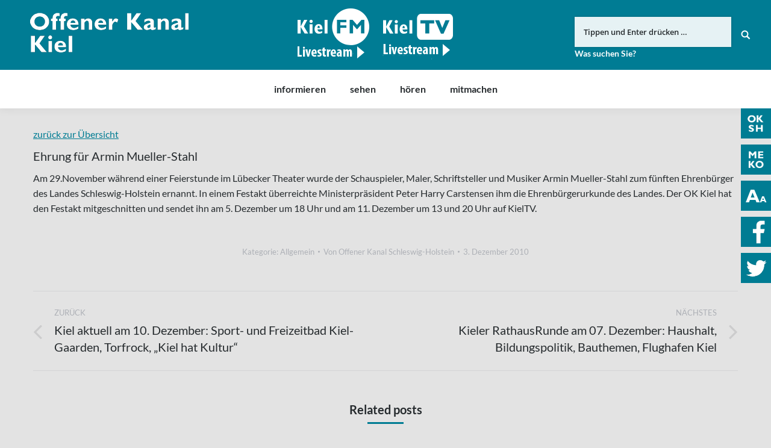

--- FILE ---
content_type: text/html; charset=UTF-8
request_url: https://www.oksh.de/ki/2010/12/03/ehrung-fuer-armin-mueller-stahl/
body_size: 14085
content:
<!DOCTYPE html>
<!--[if lt IE 10 ]>
<html lang="de-DE" prefix="og: http://ogp.me/ns#" class="old-ie no-js">
<![endif]-->
<!--[if !(IE 6) | !(IE 7) | !(IE 8)  ]><!-->
<html lang="de-DE" prefix="og: http://ogp.me/ns#" class="no-js">
<!--<![endif]-->
<head>
	<meta charset="UTF-8" />
		<meta name="viewport" content="width=device-width, initial-scale=1, maximum-scale=1">
		<link rel="profile" href="http://gmpg.org/xfn/11" />
	<link rel="pingback" href="https://www.oksh.de/ki/xmlrpc.php" />
	<!--[if IE]>
	<script src="//html5shiv.googlecode.com/svn/trunk/html5.js"></script>
	<![endif]-->
	<title>Ehrung für Armin Mueller-Stahl | Offener Kanal Kiel</title>
<script type="text/javascript">
function createCookie(a,d,b){if(b){var c=new Date;c.setTime(c.getTime()+864E5*b);b="; expires="+c.toGMTString()}else b="";document.cookie=a+"="+d+b+"; path=/"}function readCookie(a){a+="=";for(var d=document.cookie.split(";"),b=0;b<d.length;b++){for(var c=d[b];" "==c.charAt(0);)c=c.substring(1,c.length);if(0==c.indexOf(a))return c.substring(a.length,c.length)}return null}function eraseCookie(a){createCookie(a,"",-1)}
function areCookiesEnabled(){var a=!1;createCookie("testing","Hello",1);null!=readCookie("testing")&&(a=!0,eraseCookie("testing"));return a}(function(a){var d=readCookie("devicePixelRatio"),b=void 0===a.devicePixelRatio?1:a.devicePixelRatio;areCookiesEnabled()&&null==d&&(createCookie("devicePixelRatio",b,7),1!=b&&a.location.reload(!0))})(window);
</script>
<!-- This site is optimized with the Yoast SEO plugin v5.3.3 - https://yoast.com/wordpress/plugins/seo/ -->
<link rel="canonical" href="https://www.oksh.de/ki/2010/12/03/ehrung-fuer-armin-mueller-stahl/" />
<meta property="og:locale" content="de_DE" />
<meta property="og:type" content="article" />
<meta property="og:title" content="Ehrung für Armin Mueller-Stahl | Offener Kanal Kiel" />
<meta property="og:description" content="Am 29.November während einer Feierstunde im Lübecker Theater wurde der Schauspieler, Maler, Schriftsteller und Musiker Armin Mueller-Stahl zum fünften Ehrenbürger des Landes Schleswig-Holstein ernannt. In einem Festakt überreichte Ministerpräsident Peter Harry Carstensen ihm die Ehrenbürgerurkunde des Landes. Der OK Kiel hat den Festakt mitgeschnitten und sendet ihn am 5. Dezember um 18 Uhr und am&hellip;" />
<meta property="og:url" content="https://www.oksh.de/ki/2010/12/03/ehrung-fuer-armin-mueller-stahl/" />
<meta property="og:site_name" content="Offener Kanal Kiel" />
<meta property="article:publisher" content="https://www.facebook.com/pages/OK-Kiel/" />
<meta property="article:section" content="Allgemein" />
<meta property="article:published_time" content="2010-12-03T10:57:00+01:00" />
<meta property="article:modified_time" content="2017-08-10T14:26:51+01:00" />
<meta property="og:updated_time" content="2017-08-10T14:26:51+01:00" />
<meta property="og:image" content="https://www.oksh.de/ki/wp-content/uploads/sites/2/2017/08/ok-tv-studio-2-og.jpg" />
<meta property="og:image:secure_url" content="https://www.oksh.de/ki/wp-content/uploads/sites/2/2017/08/ok-tv-studio-2-og.jpg" />
<meta name="twitter:card" content="summary_large_image" />
<meta name="twitter:description" content="Am 29.November während einer Feierstunde im Lübecker Theater wurde der Schauspieler, Maler, Schriftsteller und Musiker Armin Mueller-Stahl zum fünften Ehrenbürger des Landes Schleswig-Holstein ernannt. In einem Festakt überreichte Ministerpräsident Peter Harry Carstensen ihm die Ehrenbürgerurkunde des Landes. Der OK Kiel hat den Festakt mitgeschnitten und sendet ihn am 5. Dezember um 18 Uhr und am&hellip;" />
<meta name="twitter:title" content="Ehrung für Armin Mueller-Stahl | Offener Kanal Kiel" />
<meta name="twitter:site" content="@ok_kiel" />
<meta name="twitter:image" content="https://www.oksh.de/ki/wp-content/uploads/sites/2/2017/08/ok-tv-studio-2-og.jpg" />
<meta name="twitter:creator" content="@ok_kiel" />
<script type='application/ld+json'>{"@context":"http:\/\/schema.org","@type":"WebSite","@id":"#website","url":"https:\/\/www.oksh.de\/ki\/","name":"Offener Kanal Kiel","potentialAction":{"@type":"SearchAction","target":"https:\/\/www.oksh.de\/ki\/?s={search_term_string}","query-input":"required name=search_term_string"}}</script>
<!-- / Yoast SEO plugin. -->

<link rel='dns-prefetch' href='//s.w.org' />
<link rel="alternate" type="application/rss+xml" title="Offener Kanal Kiel &raquo; Feed" href="https://www.oksh.de/ki/feed/" />
<link rel="alternate" type="application/rss+xml" title="Offener Kanal Kiel &raquo; Kommentar-Feed" href="https://www.oksh.de/ki/comments/feed/" />
		<script type="text/javascript">
			window._wpemojiSettings = {"baseUrl":"https:\/\/s.w.org\/images\/core\/emoji\/11\/72x72\/","ext":".png","svgUrl":"https:\/\/s.w.org\/images\/core\/emoji\/11\/svg\/","svgExt":".svg","source":{"concatemoji":"https:\/\/www.oksh.de\/ki\/wp-includes\/js\/wp-emoji-release.min.js?ver=4.9.8"}};
			!function(a,b,c){function d(a,b){var c=String.fromCharCode;l.clearRect(0,0,k.width,k.height),l.fillText(c.apply(this,a),0,0);var d=k.toDataURL();l.clearRect(0,0,k.width,k.height),l.fillText(c.apply(this,b),0,0);var e=k.toDataURL();return d===e}function e(a){var b;if(!l||!l.fillText)return!1;switch(l.textBaseline="top",l.font="600 32px Arial",a){case"flag":return!(b=d([55356,56826,55356,56819],[55356,56826,8203,55356,56819]))&&(b=d([55356,57332,56128,56423,56128,56418,56128,56421,56128,56430,56128,56423,56128,56447],[55356,57332,8203,56128,56423,8203,56128,56418,8203,56128,56421,8203,56128,56430,8203,56128,56423,8203,56128,56447]),!b);case"emoji":return b=d([55358,56760,9792,65039],[55358,56760,8203,9792,65039]),!b}return!1}function f(a){var c=b.createElement("script");c.src=a,c.defer=c.type="text/javascript",b.getElementsByTagName("head")[0].appendChild(c)}var g,h,i,j,k=b.createElement("canvas"),l=k.getContext&&k.getContext("2d");for(j=Array("flag","emoji"),c.supports={everything:!0,everythingExceptFlag:!0},i=0;i<j.length;i++)c.supports[j[i]]=e(j[i]),c.supports.everything=c.supports.everything&&c.supports[j[i]],"flag"!==j[i]&&(c.supports.everythingExceptFlag=c.supports.everythingExceptFlag&&c.supports[j[i]]);c.supports.everythingExceptFlag=c.supports.everythingExceptFlag&&!c.supports.flag,c.DOMReady=!1,c.readyCallback=function(){c.DOMReady=!0},c.supports.everything||(h=function(){c.readyCallback()},b.addEventListener?(b.addEventListener("DOMContentLoaded",h,!1),a.addEventListener("load",h,!1)):(a.attachEvent("onload",h),b.attachEvent("onreadystatechange",function(){"complete"===b.readyState&&c.readyCallback()})),g=c.source||{},g.concatemoji?f(g.concatemoji):g.wpemoji&&g.twemoji&&(f(g.twemoji),f(g.wpemoji)))}(window,document,window._wpemojiSettings);
		</script>
		<style type="text/css">
img.wp-smiley,
img.emoji {
	display: inline !important;
	border: none !important;
	box-shadow: none !important;
	height: 1em !important;
	width: 1em !important;
	margin: 0 .07em !important;
	vertical-align: -0.1em !important;
	background: none !important;
	padding: 0 !important;
}
</style>
<link rel='stylesheet' id='wgtl-sidebar-css'  href='https://www.oksh.de/ki/wp-content/plugins/wgtl_floating_buttons/css/sidebar.css?ver=3' type='text/css' media='all' />
<link rel='stylesheet' id='wgtl-cutegrids-css'  href='https://www.oksh.de/ki/wp-content/plugins/wgtl_floating_buttons/css/cutegrids.css?ver=4.9.8' type='text/css' media='all' />
<link rel='stylesheet' id='contact-form-7-css'  href='https://www.oksh.de/ki/wp-content/plugins/contact-form-7/includes/css/styles.css?ver=4.9' type='text/css' media='all' />
<link rel='stylesheet' id='rs-plugin-settings-css'  href='https://www.oksh.de/ki/wp-content/plugins/revslider/public/assets/css/settings.css?ver=5.3.1.5' type='text/css' media='all' />
<style id='rs-plugin-settings-inline-css' type='text/css'>
#rs-demo-id {}
</style>
<link rel='stylesheet' id='netsposts_css-css'  href='https://www.oksh.de/ki/wp-content/plugins/network-posts-extended/css/net_posts_extended.css?ver=4.9.8' type='text/css' media='all' />
<link rel='stylesheet' id='tablepress-default-css'  href='https://www.oksh.de/ki/wp-content/plugins/tablepress/css/default.min.css?ver=1.8' type='text/css' media='all' />
<style id='tablepress-default-inline-css' type='text/css'>
.tablepress tfoot th,.tablepress thead th{background-color:#007c94;color:#fff;padding:10px 15px}.content .tablepress td{padding:15px}.tablepress .odd td{background-color:#f2f3f3}.tablepress .row-hover tr:hover td{background-color:#cce5e9}
</style>
<link rel='stylesheet' id='dt-main-css'  href='https://www.oksh.de/ki/wp-content/themes/dt-the7/css/main.min.css?ver=1.0.0' type='text/css' media='all' />
<style id='dt-main-inline-css' type='text/css'>
body #load {
  display: block;
  height: 100%;
  overflow: hidden;
  position: fixed;
  width: 100%;
  z-index: 9901;
  opacity: 1;
  visibility: visible;
  -webkit-transition: all .35s ease-out;
  transition: all .35s ease-out;
}
body #load.loader-removed {
  opacity: 0;
  visibility: hidden;
}
.load-wrap {
  width: 100%;
  height: 100%;
  background-position: center center;
  background-repeat: no-repeat;
  text-align: center;
}
.load-wrap > svg {
  position: absolute;
  top: 50%;
  left: 50%;
  -ms-transform: translate(-50%,-50%);
  -webkit-transform: translate(-50%,-50%);
  transform: translate(-50%,-50%);
}
#load {
  background-color: rgba(0,124,148,0.96);
}
.uil-default rect:not(.bk) {
  fill: #ffffff;
}
.uil-ring > path {
  fill: #ffffff;
}
.ring-loader .circle {
  fill: #ffffff;
}
.ring-loader .moving-circle {
  fill: #ffffff;
}
.uil-hourglass .glass {
  stroke: #ffffff;
}
.uil-hourglass .sand {
  fill: #ffffff;
}
.spinner-loader .load-wrap {
  background-image: url("data:image/svg+xml,%3Csvg width='75px' height='75px' xmlns='http://www.w3.org/2000/svg' viewBox='0 0 100 100' preserveAspectRatio='xMidYMid' class='uil-default'%3E%3Crect x='0' y='0' width='100' height='100' fill='none' class='bk'%3E%3C/rect%3E%3Crect  x='46.5' y='40' width='7' height='20' rx='5' ry='5' fill='%23ffffff' transform='rotate(0 50 50) translate(0 -30)'%3E  %3Canimate attributeName='opacity' from='1' to='0' dur='1s' begin='0s' repeatCount='indefinite'/%3E%3C/rect%3E%3Crect  x='46.5' y='40' width='7' height='20' rx='5' ry='5' fill='%23ffffff' transform='rotate(30 50 50) translate(0 -30)'%3E  %3Canimate attributeName='opacity' from='1' to='0' dur='1s' begin='0.08333333333333333s' repeatCount='indefinite'/%3E%3C/rect%3E%3Crect  x='46.5' y='40' width='7' height='20' rx='5' ry='5' fill='%23ffffff' transform='rotate(60 50 50) translate(0 -30)'%3E  %3Canimate attributeName='opacity' from='1' to='0' dur='1s' begin='0.16666666666666666s' repeatCount='indefinite'/%3E%3C/rect%3E%3Crect  x='46.5' y='40' width='7' height='20' rx='5' ry='5' fill='%23ffffff' transform='rotate(90 50 50) translate(0 -30)'%3E  %3Canimate attributeName='opacity' from='1' to='0' dur='1s' begin='0.25s' repeatCount='indefinite'/%3E%3C/rect%3E%3Crect  x='46.5' y='40' width='7' height='20' rx='5' ry='5' fill='%23ffffff' transform='rotate(120 50 50) translate(0 -30)'%3E  %3Canimate attributeName='opacity' from='1' to='0' dur='1s' begin='0.3333333333333333s' repeatCount='indefinite'/%3E%3C/rect%3E%3Crect  x='46.5' y='40' width='7' height='20' rx='5' ry='5' fill='%23ffffff' transform='rotate(150 50 50) translate(0 -30)'%3E  %3Canimate attributeName='opacity' from='1' to='0' dur='1s' begin='0.4166666666666667s' repeatCount='indefinite'/%3E%3C/rect%3E%3Crect  x='46.5' y='40' width='7' height='20' rx='5' ry='5' fill='%23ffffff' transform='rotate(180 50 50) translate(0 -30)'%3E  %3Canimate attributeName='opacity' from='1' to='0' dur='1s' begin='0.5s' repeatCount='indefinite'/%3E%3C/rect%3E%3Crect  x='46.5' y='40' width='7' height='20' rx='5' ry='5' fill='%23ffffff' transform='rotate(210 50 50) translate(0 -30)'%3E  %3Canimate attributeName='opacity' from='1' to='0' dur='1s' begin='0.5833333333333334s' repeatCount='indefinite'/%3E%3C/rect%3E%3Crect  x='46.5' y='40' width='7' height='20' rx='5' ry='5' fill='%23ffffff' transform='rotate(240 50 50) translate(0 -30)'%3E  %3Canimate attributeName='opacity' from='1' to='0' dur='1s' begin='0.6666666666666666s' repeatCount='indefinite'/%3E%3C/rect%3E%3Crect  x='46.5' y='40' width='7' height='20' rx='5' ry='5' fill='%23ffffff' transform='rotate(270 50 50) translate(0 -30)'%3E  %3Canimate attributeName='opacity' from='1' to='0' dur='1s' begin='0.75s' repeatCount='indefinite'/%3E%3C/rect%3E%3Crect  x='46.5' y='40' width='7' height='20' rx='5' ry='5' fill='%23ffffff' transform='rotate(300 50 50) translate(0 -30)'%3E  %3Canimate attributeName='opacity' from='1' to='0' dur='1s' begin='0.8333333333333334s' repeatCount='indefinite'/%3E%3C/rect%3E%3Crect  x='46.5' y='40' width='7' height='20' rx='5' ry='5' fill='%23ffffff' transform='rotate(330 50 50) translate(0 -30)'%3E  %3Canimate attributeName='opacity' from='1' to='0' dur='1s' begin='0.9166666666666666s' repeatCount='indefinite'/%3E%3C/rect%3E%3C/svg%3E");
}
.ring-loader .load-wrap {
  background-image: url("data:image/svg+xml,%3Csvg xmlns='http://www.w3.org/2000/svg' viewBox='0 0 32 32' width='72' height='72' fill='%23ffffff'%3E   %3Cpath opacity='.25' d='M16 0 A16 16 0 0 0 16 32 A16 16 0 0 0 16 0 M16 4 A12 12 0 0 1 16 28 A12 12 0 0 1 16 4'/%3E   %3Cpath d='M16 0 A16 16 0 0 1 32 16 L28 16 A12 12 0 0 0 16 4z'%3E     %3CanimateTransform attributeName='transform' type='rotate' from='0 16 16' to='360 16 16' dur='0.8s' repeatCount='indefinite' /%3E   %3C/path%3E %3C/svg%3E");
}
.hourglass-loader .load-wrap {
  background-image: url("data:image/svg+xml,%3Csvg xmlns='http://www.w3.org/2000/svg' viewBox='0 0 32 32' width='72' height='72' fill='%23ffffff'%3E   %3Cpath transform='translate(2)' d='M0 12 V20 H4 V12z'%3E      %3Canimate attributeName='d' values='M0 12 V20 H4 V12z; M0 4 V28 H4 V4z; M0 12 V20 H4 V12z; M0 12 V20 H4 V12z' dur='1.2s' repeatCount='indefinite' begin='0' keytimes='0;.2;.5;1' keySplines='0.2 0.2 0.4 0.8;0.2 0.6 0.4 0.8;0.2 0.8 0.4 0.8' calcMode='spline'  /%3E   %3C/path%3E   %3Cpath transform='translate(8)' d='M0 12 V20 H4 V12z'%3E     %3Canimate attributeName='d' values='M0 12 V20 H4 V12z; M0 4 V28 H4 V4z; M0 12 V20 H4 V12z; M0 12 V20 H4 V12z' dur='1.2s' repeatCount='indefinite' begin='0.2' keytimes='0;.2;.5;1' keySplines='0.2 0.2 0.4 0.8;0.2 0.6 0.4 0.8;0.2 0.8 0.4 0.8' calcMode='spline'  /%3E   %3C/path%3E   %3Cpath transform='translate(14)' d='M0 12 V20 H4 V12z'%3E     %3Canimate attributeName='d' values='M0 12 V20 H4 V12z; M0 4 V28 H4 V4z; M0 12 V20 H4 V12z; M0 12 V20 H4 V12z' dur='1.2s' repeatCount='indefinite' begin='0.4' keytimes='0;.2;.5;1' keySplines='0.2 0.2 0.4 0.8;0.2 0.6 0.4 0.8;0.2 0.8 0.4 0.8' calcMode='spline' /%3E   %3C/path%3E   %3Cpath transform='translate(20)' d='M0 12 V20 H4 V12z'%3E     %3Canimate attributeName='d' values='M0 12 V20 H4 V12z; M0 4 V28 H4 V4z; M0 12 V20 H4 V12z; M0 12 V20 H4 V12z' dur='1.2s' repeatCount='indefinite' begin='0.6' keytimes='0;.2;.5;1' keySplines='0.2 0.2 0.4 0.8;0.2 0.6 0.4 0.8;0.2 0.8 0.4 0.8' calcMode='spline' /%3E   %3C/path%3E   %3Cpath transform='translate(26)' d='M0 12 V20 H4 V12z'%3E     %3Canimate attributeName='d' values='M0 12 V20 H4 V12z; M0 4 V28 H4 V4z; M0 12 V20 H4 V12z; M0 12 V20 H4 V12z' dur='1.2s' repeatCount='indefinite' begin='0.8' keytimes='0;.2;.5;1' keySplines='0.2 0.2 0.4 0.8;0.2 0.6 0.4 0.8;0.2 0.8 0.4 0.8' calcMode='spline' /%3E   %3C/path%3E %3C/svg%3E");
}

</style>
<!--[if lt IE 10]>
<link rel='stylesheet' id='dt-old-ie-css'  href='https://www.oksh.de/ki/wp-content/themes/dt-the7/css/old-ie.css?ver=1.0.0' type='text/css' media='all' />
<![endif]-->
<link rel='stylesheet' id='dt-awsome-fonts-css'  href='https://www.oksh.de/ki/wp-content/themes/dt-the7/fonts/FontAwesome/css/font-awesome.min.css?ver=1.0.0' type='text/css' media='all' />
<link rel='stylesheet' id='dt-fontello-css'  href='https://www.oksh.de/ki/wp-content/themes/dt-the7/fonts/fontello/css/fontello.min.css?ver=1.0.0' type='text/css' media='all' />
<link rel='stylesheet' id='the7pt-static-css'  href='https://www.oksh.de/ki/wp-content/themes/dt-the7/css/post-type.css?ver=1.0.0' type='text/css' media='all' />
<!--[if lt IE 10]>
<link rel='stylesheet' id='dt-custom-old-ie.less-css'  href='https://www.oksh.de/ki/wp-content/uploads/wp-less/dt-the7/css/custom-old-ie-35eb08a335.css?ver=1.0.0' type='text/css' media='all' />
<![endif]-->
<link rel='stylesheet' id='dt-custom.less-css'  href='https://www.oksh.de/ki/wp-content/uploads/wp-less/dt-the7/css/custom-35eb08a335.css?ver=1.0.0' type='text/css' media='all' />
<link rel='stylesheet' id='dt-media.less-css'  href='https://www.oksh.de/ki/wp-content/uploads/wp-less/dt-the7/css/media-35eb08a335.css?ver=1.0.0' type='text/css' media='all' />
<link rel='stylesheet' id='the7pt.less-css'  href='https://www.oksh.de/ki/wp-content/uploads/wp-less/dt-the7/css/post-type-dynamic-35eb08a335.css?ver=1.0.0' type='text/css' media='all' />
<link rel='stylesheet' id='style-css'  href='https://www.oksh.de/ki/wp-content/themes/dt-the7-child/style.css?ver=1.0.0' type='text/css' media='all' />
<style id='style-inline-css' type='text/css'>
/*breadcrumbs background color*/
.page-title .breadcrumbs {
background-color: rgba(0, 0, 0, 0.05);
}
</style>
<script type='text/javascript' src='https://www.oksh.de/ki/wp-includes/js/jquery/jquery.js?ver=1.12.4'></script>
<script type='text/javascript' src='https://www.oksh.de/ki/wp-includes/js/jquery/jquery-migrate.min.js?ver=1.4.1'></script>
<script type='text/javascript' src='https://www.oksh.de/ki/wp-content/plugins/revslider/public/assets/js/jquery.themepunch.tools.min.js?ver=5.3.1.5'></script>
<script type='text/javascript' src='https://www.oksh.de/ki/wp-content/plugins/revslider/public/assets/js/jquery.themepunch.revolution.min.js?ver=5.3.1.5'></script>
<script type='text/javascript' src='https://www.oksh.de/ki/wp-content/themes/dt-the7-child/js/wgtl.js?ver=4.9.8'></script>
<script type='text/javascript'>
/* <![CDATA[ */
var dtLocal = {"themeUrl":"https:\/\/www.oksh.de\/ki\/wp-content\/themes\/dt-the7","passText":"Um diesen gesch\u00fctzten Eintrag anzusehen, geben Sie bitte das Passwort ein:","moreButtonText":{"loading":"Lade..."},"postID":"273","ajaxurl":"https:\/\/www.oksh.de\/ki\/wp-admin\/admin-ajax.php","contactNonce":"6f63c1ce98","ajaxNonce":"839ff2e58a","pageData":"","themeSettings":{"smoothScroll":"off","lazyLoading":false,"accentColor":{"mode":"solid","color":"#007c93"},"floatingHeader":{"showAfter":140,"showMenu":true,"height":60,"logo":{"showLogo":false,"html":"<img class=\" preload-me\" src=\"https:\/\/www.oksh.de\/ki\/wp-content\/themes\/dt-the7\/inc\/presets\/images\/full\/skin07s.header-style-floating-logo-regular.png\" srcset=\"https:\/\/www.oksh.de\/ki\/wp-content\/themes\/dt-the7\/inc\/presets\/images\/full\/skin07s.header-style-floating-logo-regular.png 146w, https:\/\/www.oksh.de\/ki\/wp-content\/themes\/dt-the7\/inc\/presets\/images\/full\/skin07s.header-style-floating-logo-hd.png 292w\" width=\"146\" height=\"28\"   sizes=\"146px\" alt=\"Offener Kanal Kiel\" \/>"}},"mobileHeader":{"firstSwitchPoint":768,"secondSwitchPoint":426},"content":{"responsivenessTreshold":970,"textColor":"#262b2e","headerColor":"#262b2e"},"stripes":{"stripe1":{"textColor":"#676b6d","headerColor":"#262b2e"},"stripe2":{"textColor":"#ffffff","headerColor":"#ffffff"},"stripe3":{"textColor":"#262b2e","headerColor":"#262b2e"}}},"VCMobileScreenWidth":"768"};
/* ]]> */
</script>
<script type='text/javascript' src='https://www.oksh.de/ki/wp-content/themes/dt-the7/js/above-the-fold.min.js?ver=1.0.0'></script>
<link rel='https://api.w.org/' href='https://www.oksh.de/ki/wp-json/' />
<link rel="EditURI" type="application/rsd+xml" title="RSD" href="https://www.oksh.de/ki/xmlrpc.php?rsd" />
<link rel="wlwmanifest" type="application/wlwmanifest+xml" href="https://www.oksh.de/ki/wp-includes/wlwmanifest.xml" /> 
<meta name="generator" content="WordPress 4.9.8" />
<link rel='shortlink' href='https://www.oksh.de/ki/?p=273' />
<link rel="alternate" type="application/json+oembed" href="https://www.oksh.de/ki/wp-json/oembed/1.0/embed?url=https%3A%2F%2Fwww.oksh.de%2Fki%2F2010%2F12%2F03%2Fehrung-fuer-armin-mueller-stahl%2F" />
<link rel="alternate" type="text/xml+oembed" href="https://www.oksh.de/ki/wp-json/oembed/1.0/embed?url=https%3A%2F%2Fwww.oksh.de%2Fki%2F2010%2F12%2F03%2Fehrung-fuer-armin-mueller-stahl%2F&#038;format=xml" />
<link rel="apple-touch-icon" sizes="180x180" href="https://www.oksh.de/wp-content/uploads/sites/2/2017/08/touchicon-180.png" />
<link rel="icon" sizes="192x192" href="https://www.oksh.de/wp-content/uploads/sites/2/2017/08/touchicon-192.png" />
<meta name="generator" content="Powered by Visual Composer - drag and drop page builder for WordPress."/>
<!--[if lte IE 9]><link rel="stylesheet" type="text/css" href="https://www.oksh.de/ki/wp-content/plugins/js_composer/assets/css/vc_lte_ie9.min.css" media="screen"><![endif]--><meta name="generator" content="Powered by Slider Revolution 5.3.1.5 - responsive, Mobile-Friendly Slider Plugin for WordPress with comfortable drag and drop interface." />
<script type="text/javascript">
document.addEventListener("DOMContentLoaded", function(event) { 
	var $load = document.getElementById("load");
	
	var removeLoading = setTimeout(function() {
		$load.className += " loader-removed";
	}, 500);
});
</script>
<!-- icon -->
<link rel="icon" href="https://www.oksh.de/ki/wp-content/uploads/sites/2/2017/08/favicon.ico" type="image/x-icon" />
<link rel="shortcut icon" href="https://www.oksh.de/ki/wp-content/uploads/sites/2/2017/08/favicon.ico" type="image/x-icon" />
<link rel="apple-touch-icon" href="https://www.oksh.de/ki/wp-content/uploads/sites/2/2017/08/touchicon-60.png">
<link rel="apple-touch-icon" sizes="76x76" href="https://www.oksh.de/ki/wp-content/uploads/sites/2/2017/08/touchicon-76.png">
<link rel="apple-touch-icon" sizes="120x120" href="https://www.oksh.de/ki/wp-content/uploads/sites/2/2017/08/touchicon-120.png">
<link rel="apple-touch-icon" sizes="152x152" href="https://www.oksh.de/ki/wp-content/uploads/sites/2/2017/08/touchicon-152.png">
<noscript><style type="text/css"> .wpb_animate_when_almost_visible { opacity: 1; }</style></noscript><script type="text/javascript">
	
		var gaProperty = 'UA-44971668-1';
		
		var disableStr = 'ga-disable-' + gaProperty;
		if (document.cookie.indexOf(disableStr + '=true') > -1) {
			window[disableStr] = true;
		}

		function gaOptout() {
			document.cookie = disableStr + '=true; expires=Thu, 31 Dec 2099 23:59:59 UTC; path=/';
			window[disableStr] = true;
		}

		(function(i,s,o,g,r,a,m){i['GoogleAnalyticsObject']=r;i[r]=i[r]||function(){
		(i[r].q=i[r].q||[]).push(arguments)},i[r].l=1*new Date();a=s.createElement(o),
		m=s.getElementsByTagName(o)[0];a.async=1;a.src=g;m.parentNode.insertBefore(a,m)
		})(window,document,'script','//www.google-analytics.com/analytics.js','ga');

		ga('create', gaProperty, 'auto');
		ga('set', 'anonymizeIp', true);
		ga('require', 'displayfeatures');
		ga('send', 'pageview');

	</script></head>
<body class="post-template-default single single-post postid-273 single-format-standard site-id-2 no-comments disabled-hover-icons click-effect-on-img overlay-cursor-on srcset-enabled btn-flat custom-btn-color custom-btn-hover-color contact-form-minimal accent-bullets bold-icons phantom-fade phantom-shadow-decoration phantom-logo-off floating-mobile-menu-icon top-header first-switch-logo-left first-switch-menu-right second-switch-logo-left second-switch-menu-right right-mobile-menu layzr-loading-on wpb-js-composer js-comp-ver-5.0.1 vc_responsive semitransparent-portfolio-icons album-minuatures-style-2">
<div id="load" class="spinner-loader">
	<div class="load-wrap"></div>
</div>
<div id="page">


<div class="masthead classic-header center bg-behind-menu widgets full-height full-width shadow-decoration dt-parent-menu-clickable show-device-logo show-mobile-logo" role="banner">

	
	<header class="header-bar">

						<div class="branding">

					<a href="https://www.oksh.de/ki/"><img class=" preload-me" src="https://www.oksh.de/ki/wp-content/uploads/sites/2/2017/08/okkiel-logo.png" srcset="https://www.oksh.de/ki/wp-content/uploads/sites/2/2017/08/okkiel-logo.png 263w, https://www.oksh.de/ki/wp-content/uploads/sites/2/2017/08/okkiel-logo-retina.png 526w" width="263" height="75"   sizes="263px" alt="Offener Kanal Kiel" /><img class="mobile-logo preload-me" src="https://www.oksh.de/ki/wp-content/uploads/sites/2/2017/08/okki-signet.png" srcset="https://www.oksh.de/ki/wp-content/uploads/sites/2/2017/08/okki-signet.png 70w, https://www.oksh.de/ki/wp-content/uploads/sites/2/2017/08/okki-signet-x2.png 141w" width="70" height="60"   sizes="70px" alt="Offener Kanal Kiel" /></a>
					<div id="site-title" class="assistive-text">Offener Kanal Kiel</div>
					<div id="site-description" class="assistive-text"></div>

					<div class="mini-widgets"></div>
					<div class="mini-widgets"><div class="text-area hide-on-desktop near-logo-first-switch near-logo-second-switch"><p><a href="http://www.oksh.de/" class="map-logo"><img src="/wp-content/uploads/2017/08/oksh-map-logo.png"></a></p>
</div><div class="text-area show-on-desktop hide-on-first-switch hide-on-second-switch"><div class="fm-tv-logo"><a class="kielfm" href="/ki/hoeren/kiel-fm-livestream/" titel="Link zu Kiel FM"><img src="/ki/wp-content/uploads/sites/2/2018/11/Kiel-FM.png" titel="Logo Kiel FM" /></a><br />
<a class="kieltv" href="/ki/sehen/kiel-tv-livestream/" titel="Link zu Kiel FM"><img src="/ki/wp-content/uploads/sites/2/2018/11/KielTV.png" titel="Logo Kiel TV" /></a>
</div>
</div><div class="mini-search show-on-desktop near-logo-first-switch near-logo-second-switch">	<form class="searchform" role="search" method="get" action="https://www.oksh.de/ki/">
		<input type="text" class="field searchform-s" name="s" value="" placeholder="Tippen und Enter drücken &hellip;" />
				<input type="submit" class="assistive-text searchsubmit" value="Los!" />
		<a href="#go" id="trigger-overlay" class="submit text-disable">&nbsp;</a>
	</form></div></div>
				</div>
		<nav class="navigation">

			<ul id="primary-menu" class="main-nav underline-decoration upwards-line outside-item-remove-margin" role="menu"><li class="menu-item menu-item-type-post_type menu-item-object-page menu-item-has-children menu-item-924 first has-children"><a href='https://www.oksh.de/ki/informieren/' data-level='1'><span class="menu-item-text"><span class="menu-text">informieren</span></span></a><ul class="sub-nav hover-style-click-bg level-arrows-on"><li class="menu-item menu-item-type-post_type menu-item-object-page menu-item-1389 first"><a href='https://www.oksh.de/ki/informieren/aktuelles/' data-level='2'><span class="menu-item-text"><span class="menu-text">Aktuelles</span></span></a></li> <li class="menu-item menu-item-type-post_type menu-item-object-page menu-item-925"><a href='https://www.oksh.de/ki/informieren/was-ist-der-ok/' data-level='2'><span class="menu-item-text"><span class="menu-text">Was ist der OK?</span></span></a></li> <li class="menu-item menu-item-type-post_type menu-item-object-page menu-item-has-children menu-item-926 has-children"><a href='https://www.oksh.de/ki/informieren/finden/' data-level='2'><span class="menu-item-text"><span class="menu-text">finden</span></span></a><ul class="sub-nav hover-style-click-bg level-arrows-on"><li class="menu-item menu-item-type-post_type menu-item-object-page menu-item-1419 first"><a href='https://www.oksh.de/ki/informieren/oeffnungszeitenanfahrt/' data-level='3'><span class="menu-item-text"><span class="menu-text">Öffnungszeiten/Anfahrt</span></span></a></li> <li class="menu-item menu-item-type-post_type menu-item-object-page menu-item-1420"><a href='https://www.oksh.de/ki/informieren/finden/rundgang/' data-level='3'><span class="menu-item-text"><span class="menu-text">Rundgang</span></span></a></li> <li class="menu-item menu-item-type-post_type menu-item-object-page menu-item-1418"><a href='https://www.oksh.de/ki/informieren/aussenstudios/' data-level='3'><span class="menu-item-text"><span class="menu-text">Außenstudios</span></span></a></li> </ul></li> <li class="menu-item menu-item-type-post_type menu-item-object-page menu-item-2941"><a href='https://www.oksh.de/ki/informieren/service/' data-level='2'><span class="menu-item-text"><span class="menu-text">Service</span></span></a></li> <li class="menu-item menu-item-type-post_type menu-item-object-page menu-item-11737"><a href='https://www.oksh.de/ki/informieren/team/' data-level='2'><span class="menu-item-text"><span class="menu-text">Team</span></span></a></li> <li class="menu-item menu-item-type-post_type menu-item-object-page menu-item-2792"><a href='https://www.oksh.de/ki/informieren/stellenangebote/' data-level='2'><span class="menu-item-text"><span class="menu-text">Stellenangebote</span></span></a></li> <li class="menu-item menu-item-type-post_type menu-item-object-page menu-item-1025"><a href='https://www.oksh.de/ki/informieren/die-ok-anstalt/' data-level='2'><span class="menu-item-text"><span class="menu-text">Die OK-Anstalt</span></span></a></li> <li class="menu-item menu-item-type-post_type menu-item-object-page menu-item-has-children menu-item-1024 has-children"><a href='https://www.oksh.de/ki/informieren/rechtsfragen/' data-level='2'><span class="menu-item-text"><span class="menu-text">Rechtsfragen</span></span></a><ul class="sub-nav hover-style-click-bg level-arrows-on"><li class="menu-item menu-item-type-post_type menu-item-object-page menu-item-1238 first"><a href='https://www.oksh.de/ki/informieren/rechtsfragen/ok-gesetz/' data-level='3'><span class="menu-item-text"><span class="menu-text">OK-Gesetz</span></span></a></li> <li class="menu-item menu-item-type-post_type menu-item-object-page menu-item-has-children menu-item-10108 has-children"><a href='https://www.oksh.de/ki/informieren/rechtsfragen/ok-hauptsatzung/' data-level='3'><span class="menu-item-text"><span class="menu-text">OK-Hauptsatzung</span></span></a><ul class="sub-nav hover-style-click-bg level-arrows-on"><li class="menu-item menu-item-type-post_type menu-item-object-page menu-item-11336 first"><a href='https://www.oksh.de/ki/informieren/rechtsfragen/ok-hauptsatzung/4-aenderung-hauptsatzung/' data-level='4'><span class="menu-item-text"><span class="menu-text">4. Änderung Hauptsatzung</span></span></a></li> <li class="menu-item menu-item-type-post_type menu-item-object-page menu-item-10118"><a href='https://www.oksh.de/ki/informieren/rechtsfragen/ok-hauptsatzung/3-aenderung-hauptsatzung/' data-level='4'><span class="menu-item-text"><span class="menu-text">3. Änderung Hauptsatzung</span></span></a></li> </ul></li> <li class="menu-item menu-item-type-post_type menu-item-object-page menu-item-has-children menu-item-1245 has-children"><a href='https://www.oksh.de/ki/informieren/rechtsfragen/ok-nutzungssatzung/' data-level='3'><span class="menu-item-text"><span class="menu-text">OK-Nutzungssatzung</span></span></a><ul class="sub-nav hover-style-click-bg level-arrows-on"><li class="menu-item menu-item-type-post_type menu-item-object-page menu-item-10125 first"><a href='https://www.oksh.de/ki/informieren/rechtsfragen/ok-nutzungssatzung/2-nachtragssatzung-ok-nutzungssatzung-2/' data-level='4'><span class="menu-item-text"><span class="menu-text">2. Nachtragssatzung – OK-Nutzungssatzung</span></span></a></li> </ul></li> <li class="menu-item menu-item-type-post_type menu-item-object-page menu-item-2782"><a href='https://www.oksh.de/ki/informieren/rechtsfragen/oksh-foerderrichtlinie-fuer-die-vermittlung-von-medienkompetenz/' data-level='3'><span class="menu-item-text"><span class="menu-text">Förderrichtlinie</span></span></a></li> <li class="menu-item menu-item-type-post_type menu-item-object-page menu-item-has-children menu-item-1928 has-children"><a href='https://www.oksh.de/ki/informieren/rechtsfragen/jahresabschluss/' data-level='3'><span class="menu-item-text"><span class="menu-text">Jahresabschluss</span></span></a><ul class="sub-nav hover-style-click-bg level-arrows-on"><li class="menu-item menu-item-type-post_type menu-item-object-page menu-item-14408 first"><a href='https://www.oksh.de/ki/informieren/rechtsfragen/jahresabschluss/jahresabschluss-2024/' data-level='4'><span class="menu-item-text"><span class="menu-text">Jahresabschluss 2024</span></span></a></li> <li class="menu-item menu-item-type-post_type menu-item-object-page menu-item-13540"><a href='https://www.oksh.de/ki/informieren/rechtsfragen/jahresabschluss/jahresabschluss-2023/' data-level='4'><span class="menu-item-text"><span class="menu-text">Jahresabschluss 2023</span></span></a></li> <li class="menu-item menu-item-type-post_type menu-item-object-page menu-item-13001"><a href='https://www.oksh.de/ki/informieren/rechtsfragen/jahresabschluss/jahresabschluss-2022/' data-level='4'><span class="menu-item-text"><span class="menu-text">Jahresabschluss 2022</span></span></a></li> <li class="menu-item menu-item-type-post_type menu-item-object-page menu-item-12189"><a href='https://www.oksh.de/ki/informieren/rechtsfragen/jahresabschluss/jahresabschluss-2021/' data-level='4'><span class="menu-item-text"><span class="menu-text">Jahresabschluss 2021</span></span></a></li> <li class="menu-item menu-item-type-post_type menu-item-object-page menu-item-11554"><a href='https://www.oksh.de/ki/informieren/rechtsfragen/jahresabschluss/jahresabschluss-2020/' data-level='4'><span class="menu-item-text"><span class="menu-text">Jahresabschluss 2020</span></span></a></li> <li class="menu-item menu-item-type-post_type menu-item-object-page menu-item-11053"><a href='https://www.oksh.de/ki/informieren/rechtsfragen/jahresabschluss/jahresabschluss-2019/' data-level='4'><span class="menu-item-text"><span class="menu-text">Jahresabschluss 2019</span></span></a></li> <li class="menu-item menu-item-type-post_type menu-item-object-page menu-item-11061"><a href='https://www.oksh.de/ki/informieren/rechtsfragen/jahresabschluss/jahresabschluss-2018/' data-level='4'><span class="menu-item-text"><span class="menu-text">Jahresabschluss 2018</span></span></a></li> <li class="menu-item menu-item-type-post_type menu-item-object-page menu-item-11062"><a href='https://www.oksh.de/ki/informieren/rechtsfragen/jahresabschluss/jahresabschluss-2017/' data-level='4'><span class="menu-item-text"><span class="menu-text">Jahresabschluss 2017</span></span></a></li> <li class="menu-item menu-item-type-post_type menu-item-object-page menu-item-1939"><a href='https://www.oksh.de/ki/informieren/rechtsfragen/jahresabschluss/jahresabschluss-2016/' data-level='4'><span class="menu-item-text"><span class="menu-text">Jahresabschluss 2016</span></span></a></li> <li class="menu-item menu-item-type-post_type menu-item-object-page menu-item-1938"><a href='https://www.oksh.de/ki/informieren/rechtsfragen/jahresabschluss/jahresabschluss-2015/' data-level='4'><span class="menu-item-text"><span class="menu-text">Jahresabschluss 2015</span></span></a></li> <li class="menu-item menu-item-type-post_type menu-item-object-page menu-item-1937"><a href='https://www.oksh.de/ki/informieren/rechtsfragen/jahresabschluss/jahresabschluss-2014/' data-level='4'><span class="menu-item-text"><span class="menu-text">Jahresabschluss 2014</span></span></a></li> <li class="menu-item menu-item-type-post_type menu-item-object-page menu-item-1936"><a href='https://www.oksh.de/ki/informieren/rechtsfragen/jahresabschluss/jahresabschluss-2013/' data-level='4'><span class="menu-item-text"><span class="menu-text">Jahresabschluss 2013</span></span></a></li> <li class="menu-item menu-item-type-post_type menu-item-object-page menu-item-1935"><a href='https://www.oksh.de/ki/informieren/rechtsfragen/jahresabschluss/jahresabschluss-2012/' data-level='4'><span class="menu-item-text"><span class="menu-text">Jahresabschluss 2012</span></span></a></li> <li class="menu-item menu-item-type-post_type menu-item-object-page menu-item-1934"><a href='https://www.oksh.de/ki/informieren/rechtsfragen/jahresabschluss/jahresabschluss-2011/' data-level='4'><span class="menu-item-text"><span class="menu-text">Jahresabschluss 2011</span></span></a></li> <li class="menu-item menu-item-type-post_type menu-item-object-page menu-item-1933"><a href='https://www.oksh.de/ki/informieren/rechtsfragen/jahresabschluss/jahresabschluss-2010/' data-level='4'><span class="menu-item-text"><span class="menu-text">Jahresabschluss 2010</span></span></a></li> <li class="menu-item menu-item-type-post_type menu-item-object-page menu-item-1932"><a href='https://www.oksh.de/ki/informieren/rechtsfragen/jahresabschluss/jahresabschluss-2009/' data-level='4'><span class="menu-item-text"><span class="menu-text">Jahresabschluss 2009</span></span></a></li> <li class="menu-item menu-item-type-post_type menu-item-object-page menu-item-1931"><a href='https://www.oksh.de/ki/informieren/rechtsfragen/jahresabschluss/jahresabschluss-2008/' data-level='4'><span class="menu-item-text"><span class="menu-text">Jahresabschluss 2008</span></span></a></li> <li class="menu-item menu-item-type-post_type menu-item-object-page menu-item-1930"><a href='https://www.oksh.de/ki/informieren/rechtsfragen/jahresabschluss/jahresabschluss-2007/' data-level='4'><span class="menu-item-text"><span class="menu-text">Jahresabschluss 2007</span></span></a></li> <li class="menu-item menu-item-type-post_type menu-item-object-page menu-item-1929"><a href='https://www.oksh.de/ki/informieren/rechtsfragen/jahresabschluss/jahresabschluss-2006/' data-level='4'><span class="menu-item-text"><span class="menu-text">Jahresabschluss 2006</span></span></a></li> </ul></li> </ul></li> <li class="menu-item menu-item-type-post_type menu-item-object-page menu-item-13119"><a href='https://www.oksh.de/ki/gleichstellungs-und-frauenfoerderplan-fuer-die-jahre-2023-2026/' data-level='2'><span class="menu-item-text"><span class="menu-text">Gleichstellungs- und Frauenförderplan für die Jahre 2023 – 2026</span></span></a></li> <li class="menu-item menu-item-type-post_type menu-item-object-page menu-item-1021"><a href='https://www.oksh.de/ki/informieren/links/' data-level='2'><span class="menu-item-text"><span class="menu-text">Links</span></span></a></li> <li class="menu-item menu-item-type-post_type menu-item-object-page menu-item-929"><a href='https://www.oksh.de/ki/informieren/kontakt/' data-level='2'><span class="menu-item-text"><span class="menu-text">Kontakt</span></span></a></li> </ul></li> <li class="menu-item menu-item-type-post_type menu-item-object-page menu-item-has-children menu-item-930 has-children"><a href='https://www.oksh.de/ki/sehen/' data-level='1'><span class="menu-item-text"><span class="menu-text">sehen</span></span></a><ul class="sub-nav hover-style-click-bg level-arrows-on"><li class="menu-item menu-item-type-post_type menu-item-object-page menu-item-1008 first"><a href='https://www.oksh.de/ki/sehen/kiel-tv/' data-level='2'><span class="menu-item-text"><span class="menu-text">Kiel TV</span></span></a></li> <li class="menu-item menu-item-type-post_type menu-item-object-page menu-item-932"><a href='https://www.oksh.de/ki/sehen/programm/' data-level='2'><span class="menu-item-text"><span class="menu-text">Programm</span></span></a></li> <li class="menu-item menu-item-type-post_type menu-item-object-page menu-item-933"><a href='https://www.oksh.de/ki/sehen/kiel-tv-livestream-2-2/' data-level='2'><span class="menu-item-text"><span class="menu-text">Kiel TV Livestream</span></span></a></li> <li class="menu-item menu-item-type-post_type menu-item-object-page menu-item-934"><a href='https://www.oksh.de/ki/sehen/mediathek/' data-level='2'><span class="menu-item-text"><span class="menu-text">Mediathek</span></span></a></li> <li class="menu-item menu-item-type-post_type menu-item-object-page menu-item-1009"><a href='https://www.oksh.de/ki/sehen/sendegebiet/' data-level='2'><span class="menu-item-text"><span class="menu-text">Sendegebiet</span></span></a></li> <li class="menu-item menu-item-type-post_type menu-item-object-page menu-item-3390"><a href='https://www.oksh.de/ki/sehen/redaktionundfestesendeplaetze/' data-level='2'><span class="menu-item-text"><span class="menu-text">Redaktionen und feste Sendeplätze</span></span></a></li> <li class="menu-item menu-item-type-post_type menu-item-object-page menu-item-has-children menu-item-1007 has-children"><a href='https://www.oksh.de/ki/sehen/ausstellungen/' data-level='2'><span class="menu-item-text"><span class="menu-text">Ausstellungen</span></span></a><ul class="sub-nav hover-style-click-bg level-arrows-on"><li class="menu-item menu-item-type-post_type menu-item-object-page menu-item-10753 first"><a href='https://www.oksh.de/ki/sehen/ausstellungen/meisterbur-fotografie/' data-level='3'><span class="menu-item-text"><span class="menu-text">Meisterbur Fotografie</span></span></a></li> </ul></li> </ul></li> <li class="menu-item menu-item-type-post_type menu-item-object-page menu-item-has-children menu-item-935 has-children"><a href='https://www.oksh.de/ki/hoeren/' data-level='1'><span class="menu-item-text"><span class="menu-text">hören</span></span></a><ul class="sub-nav hover-style-click-bg level-arrows-on"><li class="menu-item menu-item-type-post_type menu-item-object-page menu-item-991 first"><a href='https://www.oksh.de/ki/hoeren/kiel-fm/' data-level='2'><span class="menu-item-text"><span class="menu-text">Kiel FM</span></span></a></li> <li class="menu-item menu-item-type-post_type menu-item-object-page menu-item-10147"><a href='https://www.oksh.de/ki/hoeren/kiel-fm/kiel-fm-live-von-der-kieler-woche/' data-level='2'><span class="menu-item-text"><span class="menu-text">Kiel FM – Kieler Woche 2023</span></span></a></li> <li class="menu-item menu-item-type-post_type menu-item-object-page menu-item-994"><a href='https://www.oksh.de/ki/hoeren/programm/' data-level='2'><span class="menu-item-text"><span class="menu-text">Programm</span></span></a></li> <li class="menu-item menu-item-type-post_type menu-item-object-page menu-item-992"><a href='https://www.oksh.de/ki/hoeren/kiel-fm-livestream/' data-level='2'><span class="menu-item-text"><span class="menu-text">Kiel FM livestream</span></span></a></li> <li class="menu-item menu-item-type-post_type menu-item-object-page menu-item-10813"><a href='https://www.oksh.de/ki/hoeren/audioproduktionhome/' data-level='2'><span class="menu-item-text"><span class="menu-text">Audioproduktion@home</span></span></a></li> <li class="menu-item menu-item-type-post_type menu-item-object-page menu-item-993"><a href='https://www.oksh.de/ki/hoeren/mediathek/' data-level='2'><span class="menu-item-text"><span class="menu-text">Mediathek</span></span></a></li> <li class="menu-item menu-item-type-post_type menu-item-object-page menu-item-996"><a href='https://www.oksh.de/ki/hoeren/sendegebiet/' data-level='2'><span class="menu-item-text"><span class="menu-text">Sendegebiet</span></span></a></li> <li class="menu-item menu-item-type-post_type menu-item-object-page menu-item-995"><a href='https://www.oksh.de/ki/hoeren/redaktionen-und-feste-sendeplaetze/' data-level='2'><span class="menu-item-text"><span class="menu-text">Redaktionen und feste Sendeplätze</span></span></a></li> </ul></li> <li class="menu-item menu-item-type-post_type menu-item-object-page menu-item-has-children menu-item-936 has-children"><a href='https://www.oksh.de/ki/mitmachen/' data-level='1'><span class="menu-item-text"><span class="menu-text">mitmachen</span></span></a><ul class="sub-nav hover-style-click-bg level-arrows-on"><li class="menu-item menu-item-type-post_type menu-item-object-page menu-item-971 first"><a href='https://www.oksh.de/ki/mitmachen/mitmach-konzept/' data-level='2'><span class="menu-item-text"><span class="menu-text">Mitmach-Konzept</span></span></a></li> <li class="menu-item menu-item-type-post_type menu-item-object-page menu-item-11958"><a href='https://www.oksh.de/ki/mitmachen/oksh-radiotag/' data-level='2'><span class="menu-item-text"><span class="menu-text">OKSH Radiotag</span></span></a></li> <li class="menu-item menu-item-type-post_type menu-item-object-page menu-item-12201"><a href='https://www.oksh.de/ki/mitmachen/digitale-woche-kiel/' data-level='2'><span class="menu-item-text"><span class="menu-text">Digitale Woche Kiel</span></span></a></li> <li class="menu-item menu-item-type-post_type menu-item-object-page menu-item-974"><a href='https://www.oksh.de/ki/mitmachen/seminare/' data-level='2'><span class="menu-item-text"><span class="menu-text">Seminare</span></span></a></li> <li class="menu-item menu-item-type-post_type menu-item-object-page menu-item-has-children menu-item-975 has-children"><a href='https://www.oksh.de/ki/mitmachen/senden/' data-level='2'><span class="menu-item-text"><span class="menu-text">Senden</span></span></a><ul class="sub-nav hover-style-click-bg level-arrows-on"><li class="menu-item menu-item-type-post_type menu-item-object-page menu-item-2221 first"><a href='https://www.oksh.de/ki/mitmachen/senden/foerderunde/' data-level='3'><span class="menu-item-text"><span class="menu-text">FördeRunde</span></span></a></li> <li class="menu-item menu-item-type-post_type menu-item-object-page menu-item-2225"><a href='https://www.oksh.de/ki/mitmachen/senden/kieler-rathausrunde/' data-level='3'><span class="menu-item-text"><span class="menu-text">Kieler RathausRunde</span></span></a></li> <li class="menu-item menu-item-type-post_type menu-item-object-page menu-item-2229"><a href='https://www.oksh.de/ki/mitmachen/senden/landtag/' data-level='3'><span class="menu-item-text"><span class="menu-text">Landtag</span></span></a></li> <li class="menu-item menu-item-type-post_type menu-item-object-page menu-item-2312"><a href='https://www.oksh.de/ki/mitmachen/senden/politiksprechstunde/' data-level='3'><span class="menu-item-text"><span class="menu-text">Politiksprechstunde</span></span></a></li> <li class="menu-item menu-item-type-post_type menu-item-object-page menu-item-2228"><a href='https://www.oksh.de/ki/mitmachen/senden/kommunalpolitik/' data-level='3'><span class="menu-item-text"><span class="menu-text">Kommunalpolitik</span></span></a></li> <li class="menu-item menu-item-type-post_type menu-item-object-page menu-item-2313"><a href='https://www.oksh.de/ki/mitmachen/senden/wahlberichterstattung/' data-level='3'><span class="menu-item-text"><span class="menu-text">Wahlberichterstattung</span></span></a></li> <li class="menu-item menu-item-type-post_type menu-item-object-page menu-item-2222"><a href='https://www.oksh.de/ki/mitmachen/senden/friiskfunk/' data-level='3'><span class="menu-item-text"><span class="menu-text">FriiskFunk</span></span></a></li> <li class="menu-item menu-item-type-post_type menu-item-object-page menu-item-2310"><a href='https://www.oksh.de/ki/mitmachen/senden/ok-aktuell/' data-level='3'><span class="menu-item-text"><span class="menu-text">OK aktuell</span></span></a></li> <li class="menu-item menu-item-type-post_type menu-item-object-page menu-item-2227"><a href='https://www.oksh.de/ki/mitmachen/senden/kielfunk/' data-level='3'><span class="menu-item-text"><span class="menu-text">KielFunk</span></span></a></li> <li class="menu-item menu-item-type-post_type menu-item-object-page menu-item-2220"><a href='https://www.oksh.de/ki/mitmachen/senden/campusradio/' data-level='3'><span class="menu-item-text"><span class="menu-text">Campusradio</span></span></a></li> </ul></li> <li class="menu-item menu-item-type-post_type menu-item-object-page menu-item-969"><a href='https://www.oksh.de/ki/mitmachen/lernen/' data-level='2'><span class="menu-item-text"><span class="menu-text">Medienkompetenz</span></span></a></li> <li class="menu-item menu-item-type-post_type menu-item-object-page menu-item-has-children menu-item-950 has-children"><a href='https://www.oksh.de/ki/mitmachen/wettbewerbe/' data-level='2'><span class="menu-item-text"><span class="menu-text">Wettbewerbe</span></span></a><ul class="sub-nav hover-style-click-bg level-arrows-on"><li class="menu-item menu-item-type-post_type menu-item-object-page menu-item-10259 first"><a href='https://www.oksh.de/ki/mitmachen/wettbewerbe/medienkompetenzpreis-des-landes-schleswig-holstein/' data-level='3'><span class="menu-item-text"><span class="menu-text">Medienkompetenzpreis des Landes Schleswig-Holstein</span></span></a></li> <li class="menu-item menu-item-type-post_type menu-item-object-page menu-item-2369"><a href='https://www.oksh.de/ki/mitmachen/wettbewerbe/hoermoewe/' data-level='3'><span class="menu-item-text"><span class="menu-text">HörMöwe</span></span></a></li> <li class="menu-item menu-item-type-post_type menu-item-object-page menu-item-2364"><a href='https://www.oksh.de/ki/mitmachen/wettbewerbe/nur-48-stunden/' data-level='3'><span class="menu-item-text"><span class="menu-text">Nur 48 Stunden</span></span></a></li> <li class="menu-item menu-item-type-post_type menu-item-object-page menu-item-2367"><a href='https://www.oksh.de/ki/mitmachen/wettbewerbe/clips-gegen-rechts/' data-level='3'><span class="menu-item-text"><span class="menu-text">Clips gegen Rechts</span></span></a></li> </ul></li> <li class="menu-item menu-item-type-post_type menu-item-object-page menu-item-has-children menu-item-970 has-children"><a href='https://www.oksh.de/ki/mitmachen/mediennetz-sh/' data-level='2'><span class="menu-item-text"><span class="menu-text">Netzwerk Medienkompetenz Schleswig-Holstein</span></span></a><ul class="sub-nav hover-style-click-bg level-arrows-on"><li class="menu-item menu-item-type-post_type menu-item-object-page menu-item-13584 first"><a href='https://www.oksh.de/ki/mitmachen/mediennetz-sh/medienkompetenzstrategie-sh/' data-level='3'><span class="menu-item-text"><span class="menu-text">Medienkompetenzstrategie SH</span></span></a></li> <li class="menu-item menu-item-type-post_type menu-item-object-page menu-item-3897"><a href='https://www.oksh.de/ki/mitmachen/mediennetz-sh/lenkungsgruppe/' data-level='3'><span class="menu-item-text"><span class="menu-text">Lenkungsgruppe</span></span></a></li> <li class="menu-item menu-item-type-post_type menu-item-object-page menu-item-3896"><a href='https://www.oksh.de/ki/mitmachen/mediennetz-sh/regionalkonferenzen/' data-level='3'><span class="menu-item-text"><span class="menu-text">Regionalkonferenzen</span></span></a></li> <li class="menu-item menu-item-type-post_type menu-item-object-page menu-item-3895"><a href='https://www.oksh.de/ki/mitmachen/mediennetz-sh/medienkompetenztag/' data-level='3'><span class="menu-item-text"><span class="menu-text">Meko-Festival</span></span></a></li> <li class="menu-item menu-item-type-post_type menu-item-object-page menu-item-3894"><a href='https://www.oksh.de/ki/mitmachen/mediennetz-sh/saferinternetday/' data-level='3'><span class="menu-item-text"><span class="menu-text">SaferInternetDay</span></span></a></li> </ul></li> <li class="menu-item menu-item-type-post_type menu-item-object-page menu-item-973"><a href='https://www.oksh.de/ki/mitmachen/projektbibliothek/' data-level='2'><span class="menu-item-text"><span class="menu-text">Projektbibliothek</span></span></a></li> <li class="menu-item menu-item-type-post_type menu-item-object-page menu-item-has-children menu-item-968 has-children"><a href='https://www.oksh.de/ki/mitmachen/ausbildung-praktikum/' data-level='2'><span class="menu-item-text"><span class="menu-text">Ausbildung / Praktikum</span></span></a><ul class="sub-nav hover-style-click-bg level-arrows-on"><li class="menu-item menu-item-type-post_type menu-item-object-page menu-item-2374 first"><a href='https://www.oksh.de/ki/informieren/positionen/aus-und-fortbildung/mediengestalter_innen-bildton/' data-level='3'><span class="menu-item-text"><span class="menu-text">Mediengestalter_innen Bild/Ton</span></span></a></li> <li class="menu-item menu-item-type-post_type menu-item-object-page menu-item-2372"><a href='https://www.oksh.de/ki/informieren/positionen/aus-und-fortbildung/freiwilliges-soziales-jahr-fsj-kultur/' data-level='3'><span class="menu-item-text"><span class="menu-text">Freiwilliges Soziales Jahr (FSJ) Kultur</span></span></a></li> <li class="menu-item menu-item-type-post_type menu-item-object-page menu-item-2373"><a href='https://www.oksh.de/ki/informieren/positionen/aus-und-fortbildung/freiwilliges-soziales-jahr-fsj-politik/' data-level='3'><span class="menu-item-text"><span class="menu-text">Freiwilliges Soziales Jahr (FSJ) Politik</span></span></a></li> <li class="menu-item menu-item-type-post_type menu-item-object-page menu-item-2375"><a href='https://www.oksh.de/ki/informieren/positionen/aus-und-fortbildung/praktikum/' data-level='3'><span class="menu-item-text"><span class="menu-text">Praktikum</span></span></a></li> </ul></li> </ul></li> </ul>
			
		</nav>

	</header>

</div><div class='dt-close-mobile-menu-icon'><span></span></div>
<div class='dt-mobile-header'>
	<ul id="mobile-menu" class="mobile-main-nav" role="menu">
		<li class="menu-item menu-item-type-post_type menu-item-object-page menu-item-has-children menu-item-924 first has-children"><a href='https://www.oksh.de/ki/informieren/' data-level='1'><span class="menu-item-text"><span class="menu-text">informieren</span></span></a><ul class="sub-nav hover-style-click-bg level-arrows-on"><li class="menu-item menu-item-type-post_type menu-item-object-page menu-item-1389 first"><a href='https://www.oksh.de/ki/informieren/aktuelles/' data-level='2'><span class="menu-item-text"><span class="menu-text">Aktuelles</span></span></a></li> <li class="menu-item menu-item-type-post_type menu-item-object-page menu-item-925"><a href='https://www.oksh.de/ki/informieren/was-ist-der-ok/' data-level='2'><span class="menu-item-text"><span class="menu-text">Was ist der OK?</span></span></a></li> <li class="menu-item menu-item-type-post_type menu-item-object-page menu-item-has-children menu-item-926 has-children"><a href='https://www.oksh.de/ki/informieren/finden/' data-level='2'><span class="menu-item-text"><span class="menu-text">finden</span></span></a><ul class="sub-nav hover-style-click-bg level-arrows-on"><li class="menu-item menu-item-type-post_type menu-item-object-page menu-item-1419 first"><a href='https://www.oksh.de/ki/informieren/oeffnungszeitenanfahrt/' data-level='3'><span class="menu-item-text"><span class="menu-text">Öffnungszeiten/Anfahrt</span></span></a></li> <li class="menu-item menu-item-type-post_type menu-item-object-page menu-item-1420"><a href='https://www.oksh.de/ki/informieren/finden/rundgang/' data-level='3'><span class="menu-item-text"><span class="menu-text">Rundgang</span></span></a></li> <li class="menu-item menu-item-type-post_type menu-item-object-page menu-item-1418"><a href='https://www.oksh.de/ki/informieren/aussenstudios/' data-level='3'><span class="menu-item-text"><span class="menu-text">Außenstudios</span></span></a></li> </ul></li> <li class="menu-item menu-item-type-post_type menu-item-object-page menu-item-2941"><a href='https://www.oksh.de/ki/informieren/service/' data-level='2'><span class="menu-item-text"><span class="menu-text">Service</span></span></a></li> <li class="menu-item menu-item-type-post_type menu-item-object-page menu-item-11737"><a href='https://www.oksh.de/ki/informieren/team/' data-level='2'><span class="menu-item-text"><span class="menu-text">Team</span></span></a></li> <li class="menu-item menu-item-type-post_type menu-item-object-page menu-item-2792"><a href='https://www.oksh.de/ki/informieren/stellenangebote/' data-level='2'><span class="menu-item-text"><span class="menu-text">Stellenangebote</span></span></a></li> <li class="menu-item menu-item-type-post_type menu-item-object-page menu-item-1025"><a href='https://www.oksh.de/ki/informieren/die-ok-anstalt/' data-level='2'><span class="menu-item-text"><span class="menu-text">Die OK-Anstalt</span></span></a></li> <li class="menu-item menu-item-type-post_type menu-item-object-page menu-item-has-children menu-item-1024 has-children"><a href='https://www.oksh.de/ki/informieren/rechtsfragen/' data-level='2'><span class="menu-item-text"><span class="menu-text">Rechtsfragen</span></span></a><ul class="sub-nav hover-style-click-bg level-arrows-on"><li class="menu-item menu-item-type-post_type menu-item-object-page menu-item-1238 first"><a href='https://www.oksh.de/ki/informieren/rechtsfragen/ok-gesetz/' data-level='3'><span class="menu-item-text"><span class="menu-text">OK-Gesetz</span></span></a></li> <li class="menu-item menu-item-type-post_type menu-item-object-page menu-item-has-children menu-item-10108 has-children"><a href='https://www.oksh.de/ki/informieren/rechtsfragen/ok-hauptsatzung/' data-level='3'><span class="menu-item-text"><span class="menu-text">OK-Hauptsatzung</span></span></a><ul class="sub-nav hover-style-click-bg level-arrows-on"><li class="menu-item menu-item-type-post_type menu-item-object-page menu-item-11336 first"><a href='https://www.oksh.de/ki/informieren/rechtsfragen/ok-hauptsatzung/4-aenderung-hauptsatzung/' data-level='4'><span class="menu-item-text"><span class="menu-text">4. Änderung Hauptsatzung</span></span></a></li> <li class="menu-item menu-item-type-post_type menu-item-object-page menu-item-10118"><a href='https://www.oksh.de/ki/informieren/rechtsfragen/ok-hauptsatzung/3-aenderung-hauptsatzung/' data-level='4'><span class="menu-item-text"><span class="menu-text">3. Änderung Hauptsatzung</span></span></a></li> </ul></li> <li class="menu-item menu-item-type-post_type menu-item-object-page menu-item-has-children menu-item-1245 has-children"><a href='https://www.oksh.de/ki/informieren/rechtsfragen/ok-nutzungssatzung/' data-level='3'><span class="menu-item-text"><span class="menu-text">OK-Nutzungssatzung</span></span></a><ul class="sub-nav hover-style-click-bg level-arrows-on"><li class="menu-item menu-item-type-post_type menu-item-object-page menu-item-10125 first"><a href='https://www.oksh.de/ki/informieren/rechtsfragen/ok-nutzungssatzung/2-nachtragssatzung-ok-nutzungssatzung-2/' data-level='4'><span class="menu-item-text"><span class="menu-text">2. Nachtragssatzung – OK-Nutzungssatzung</span></span></a></li> </ul></li> <li class="menu-item menu-item-type-post_type menu-item-object-page menu-item-2782"><a href='https://www.oksh.de/ki/informieren/rechtsfragen/oksh-foerderrichtlinie-fuer-die-vermittlung-von-medienkompetenz/' data-level='3'><span class="menu-item-text"><span class="menu-text">Förderrichtlinie</span></span></a></li> <li class="menu-item menu-item-type-post_type menu-item-object-page menu-item-has-children menu-item-1928 has-children"><a href='https://www.oksh.de/ki/informieren/rechtsfragen/jahresabschluss/' data-level='3'><span class="menu-item-text"><span class="menu-text">Jahresabschluss</span></span></a><ul class="sub-nav hover-style-click-bg level-arrows-on"><li class="menu-item menu-item-type-post_type menu-item-object-page menu-item-14408 first"><a href='https://www.oksh.de/ki/informieren/rechtsfragen/jahresabschluss/jahresabschluss-2024/' data-level='4'><span class="menu-item-text"><span class="menu-text">Jahresabschluss 2024</span></span></a></li> <li class="menu-item menu-item-type-post_type menu-item-object-page menu-item-13540"><a href='https://www.oksh.de/ki/informieren/rechtsfragen/jahresabschluss/jahresabschluss-2023/' data-level='4'><span class="menu-item-text"><span class="menu-text">Jahresabschluss 2023</span></span></a></li> <li class="menu-item menu-item-type-post_type menu-item-object-page menu-item-13001"><a href='https://www.oksh.de/ki/informieren/rechtsfragen/jahresabschluss/jahresabschluss-2022/' data-level='4'><span class="menu-item-text"><span class="menu-text">Jahresabschluss 2022</span></span></a></li> <li class="menu-item menu-item-type-post_type menu-item-object-page menu-item-12189"><a href='https://www.oksh.de/ki/informieren/rechtsfragen/jahresabschluss/jahresabschluss-2021/' data-level='4'><span class="menu-item-text"><span class="menu-text">Jahresabschluss 2021</span></span></a></li> <li class="menu-item menu-item-type-post_type menu-item-object-page menu-item-11554"><a href='https://www.oksh.de/ki/informieren/rechtsfragen/jahresabschluss/jahresabschluss-2020/' data-level='4'><span class="menu-item-text"><span class="menu-text">Jahresabschluss 2020</span></span></a></li> <li class="menu-item menu-item-type-post_type menu-item-object-page menu-item-11053"><a href='https://www.oksh.de/ki/informieren/rechtsfragen/jahresabschluss/jahresabschluss-2019/' data-level='4'><span class="menu-item-text"><span class="menu-text">Jahresabschluss 2019</span></span></a></li> <li class="menu-item menu-item-type-post_type menu-item-object-page menu-item-11061"><a href='https://www.oksh.de/ki/informieren/rechtsfragen/jahresabschluss/jahresabschluss-2018/' data-level='4'><span class="menu-item-text"><span class="menu-text">Jahresabschluss 2018</span></span></a></li> <li class="menu-item menu-item-type-post_type menu-item-object-page menu-item-11062"><a href='https://www.oksh.de/ki/informieren/rechtsfragen/jahresabschluss/jahresabschluss-2017/' data-level='4'><span class="menu-item-text"><span class="menu-text">Jahresabschluss 2017</span></span></a></li> <li class="menu-item menu-item-type-post_type menu-item-object-page menu-item-1939"><a href='https://www.oksh.de/ki/informieren/rechtsfragen/jahresabschluss/jahresabschluss-2016/' data-level='4'><span class="menu-item-text"><span class="menu-text">Jahresabschluss 2016</span></span></a></li> <li class="menu-item menu-item-type-post_type menu-item-object-page menu-item-1938"><a href='https://www.oksh.de/ki/informieren/rechtsfragen/jahresabschluss/jahresabschluss-2015/' data-level='4'><span class="menu-item-text"><span class="menu-text">Jahresabschluss 2015</span></span></a></li> <li class="menu-item menu-item-type-post_type menu-item-object-page menu-item-1937"><a href='https://www.oksh.de/ki/informieren/rechtsfragen/jahresabschluss/jahresabschluss-2014/' data-level='4'><span class="menu-item-text"><span class="menu-text">Jahresabschluss 2014</span></span></a></li> <li class="menu-item menu-item-type-post_type menu-item-object-page menu-item-1936"><a href='https://www.oksh.de/ki/informieren/rechtsfragen/jahresabschluss/jahresabschluss-2013/' data-level='4'><span class="menu-item-text"><span class="menu-text">Jahresabschluss 2013</span></span></a></li> <li class="menu-item menu-item-type-post_type menu-item-object-page menu-item-1935"><a href='https://www.oksh.de/ki/informieren/rechtsfragen/jahresabschluss/jahresabschluss-2012/' data-level='4'><span class="menu-item-text"><span class="menu-text">Jahresabschluss 2012</span></span></a></li> <li class="menu-item menu-item-type-post_type menu-item-object-page menu-item-1934"><a href='https://www.oksh.de/ki/informieren/rechtsfragen/jahresabschluss/jahresabschluss-2011/' data-level='4'><span class="menu-item-text"><span class="menu-text">Jahresabschluss 2011</span></span></a></li> <li class="menu-item menu-item-type-post_type menu-item-object-page menu-item-1933"><a href='https://www.oksh.de/ki/informieren/rechtsfragen/jahresabschluss/jahresabschluss-2010/' data-level='4'><span class="menu-item-text"><span class="menu-text">Jahresabschluss 2010</span></span></a></li> <li class="menu-item menu-item-type-post_type menu-item-object-page menu-item-1932"><a href='https://www.oksh.de/ki/informieren/rechtsfragen/jahresabschluss/jahresabschluss-2009/' data-level='4'><span class="menu-item-text"><span class="menu-text">Jahresabschluss 2009</span></span></a></li> <li class="menu-item menu-item-type-post_type menu-item-object-page menu-item-1931"><a href='https://www.oksh.de/ki/informieren/rechtsfragen/jahresabschluss/jahresabschluss-2008/' data-level='4'><span class="menu-item-text"><span class="menu-text">Jahresabschluss 2008</span></span></a></li> <li class="menu-item menu-item-type-post_type menu-item-object-page menu-item-1930"><a href='https://www.oksh.de/ki/informieren/rechtsfragen/jahresabschluss/jahresabschluss-2007/' data-level='4'><span class="menu-item-text"><span class="menu-text">Jahresabschluss 2007</span></span></a></li> <li class="menu-item menu-item-type-post_type menu-item-object-page menu-item-1929"><a href='https://www.oksh.de/ki/informieren/rechtsfragen/jahresabschluss/jahresabschluss-2006/' data-level='4'><span class="menu-item-text"><span class="menu-text">Jahresabschluss 2006</span></span></a></li> </ul></li> </ul></li> <li class="menu-item menu-item-type-post_type menu-item-object-page menu-item-13119"><a href='https://www.oksh.de/ki/gleichstellungs-und-frauenfoerderplan-fuer-die-jahre-2023-2026/' data-level='2'><span class="menu-item-text"><span class="menu-text">Gleichstellungs- und Frauenförderplan für die Jahre 2023 – 2026</span></span></a></li> <li class="menu-item menu-item-type-post_type menu-item-object-page menu-item-1021"><a href='https://www.oksh.de/ki/informieren/links/' data-level='2'><span class="menu-item-text"><span class="menu-text">Links</span></span></a></li> <li class="menu-item menu-item-type-post_type menu-item-object-page menu-item-929"><a href='https://www.oksh.de/ki/informieren/kontakt/' data-level='2'><span class="menu-item-text"><span class="menu-text">Kontakt</span></span></a></li> </ul></li> <li class="menu-item menu-item-type-post_type menu-item-object-page menu-item-has-children menu-item-930 has-children"><a href='https://www.oksh.de/ki/sehen/' data-level='1'><span class="menu-item-text"><span class="menu-text">sehen</span></span></a><ul class="sub-nav hover-style-click-bg level-arrows-on"><li class="menu-item menu-item-type-post_type menu-item-object-page menu-item-1008 first"><a href='https://www.oksh.de/ki/sehen/kiel-tv/' data-level='2'><span class="menu-item-text"><span class="menu-text">Kiel TV</span></span></a></li> <li class="menu-item menu-item-type-post_type menu-item-object-page menu-item-932"><a href='https://www.oksh.de/ki/sehen/programm/' data-level='2'><span class="menu-item-text"><span class="menu-text">Programm</span></span></a></li> <li class="menu-item menu-item-type-post_type menu-item-object-page menu-item-933"><a href='https://www.oksh.de/ki/sehen/kiel-tv-livestream-2-2/' data-level='2'><span class="menu-item-text"><span class="menu-text">Kiel TV Livestream</span></span></a></li> <li class="menu-item menu-item-type-post_type menu-item-object-page menu-item-934"><a href='https://www.oksh.de/ki/sehen/mediathek/' data-level='2'><span class="menu-item-text"><span class="menu-text">Mediathek</span></span></a></li> <li class="menu-item menu-item-type-post_type menu-item-object-page menu-item-1009"><a href='https://www.oksh.de/ki/sehen/sendegebiet/' data-level='2'><span class="menu-item-text"><span class="menu-text">Sendegebiet</span></span></a></li> <li class="menu-item menu-item-type-post_type menu-item-object-page menu-item-3390"><a href='https://www.oksh.de/ki/sehen/redaktionundfestesendeplaetze/' data-level='2'><span class="menu-item-text"><span class="menu-text">Redaktionen und feste Sendeplätze</span></span></a></li> <li class="menu-item menu-item-type-post_type menu-item-object-page menu-item-has-children menu-item-1007 has-children"><a href='https://www.oksh.de/ki/sehen/ausstellungen/' data-level='2'><span class="menu-item-text"><span class="menu-text">Ausstellungen</span></span></a><ul class="sub-nav hover-style-click-bg level-arrows-on"><li class="menu-item menu-item-type-post_type menu-item-object-page menu-item-10753 first"><a href='https://www.oksh.de/ki/sehen/ausstellungen/meisterbur-fotografie/' data-level='3'><span class="menu-item-text"><span class="menu-text">Meisterbur Fotografie</span></span></a></li> </ul></li> </ul></li> <li class="menu-item menu-item-type-post_type menu-item-object-page menu-item-has-children menu-item-935 has-children"><a href='https://www.oksh.de/ki/hoeren/' data-level='1'><span class="menu-item-text"><span class="menu-text">hören</span></span></a><ul class="sub-nav hover-style-click-bg level-arrows-on"><li class="menu-item menu-item-type-post_type menu-item-object-page menu-item-991 first"><a href='https://www.oksh.de/ki/hoeren/kiel-fm/' data-level='2'><span class="menu-item-text"><span class="menu-text">Kiel FM</span></span></a></li> <li class="menu-item menu-item-type-post_type menu-item-object-page menu-item-10147"><a href='https://www.oksh.de/ki/hoeren/kiel-fm/kiel-fm-live-von-der-kieler-woche/' data-level='2'><span class="menu-item-text"><span class="menu-text">Kiel FM – Kieler Woche 2023</span></span></a></li> <li class="menu-item menu-item-type-post_type menu-item-object-page menu-item-994"><a href='https://www.oksh.de/ki/hoeren/programm/' data-level='2'><span class="menu-item-text"><span class="menu-text">Programm</span></span></a></li> <li class="menu-item menu-item-type-post_type menu-item-object-page menu-item-992"><a href='https://www.oksh.de/ki/hoeren/kiel-fm-livestream/' data-level='2'><span class="menu-item-text"><span class="menu-text">Kiel FM livestream</span></span></a></li> <li class="menu-item menu-item-type-post_type menu-item-object-page menu-item-10813"><a href='https://www.oksh.de/ki/hoeren/audioproduktionhome/' data-level='2'><span class="menu-item-text"><span class="menu-text">Audioproduktion@home</span></span></a></li> <li class="menu-item menu-item-type-post_type menu-item-object-page menu-item-993"><a href='https://www.oksh.de/ki/hoeren/mediathek/' data-level='2'><span class="menu-item-text"><span class="menu-text">Mediathek</span></span></a></li> <li class="menu-item menu-item-type-post_type menu-item-object-page menu-item-996"><a href='https://www.oksh.de/ki/hoeren/sendegebiet/' data-level='2'><span class="menu-item-text"><span class="menu-text">Sendegebiet</span></span></a></li> <li class="menu-item menu-item-type-post_type menu-item-object-page menu-item-995"><a href='https://www.oksh.de/ki/hoeren/redaktionen-und-feste-sendeplaetze/' data-level='2'><span class="menu-item-text"><span class="menu-text">Redaktionen und feste Sendeplätze</span></span></a></li> </ul></li> <li class="menu-item menu-item-type-post_type menu-item-object-page menu-item-has-children menu-item-936 has-children"><a href='https://www.oksh.de/ki/mitmachen/' data-level='1'><span class="menu-item-text"><span class="menu-text">mitmachen</span></span></a><ul class="sub-nav hover-style-click-bg level-arrows-on"><li class="menu-item menu-item-type-post_type menu-item-object-page menu-item-971 first"><a href='https://www.oksh.de/ki/mitmachen/mitmach-konzept/' data-level='2'><span class="menu-item-text"><span class="menu-text">Mitmach-Konzept</span></span></a></li> <li class="menu-item menu-item-type-post_type menu-item-object-page menu-item-11958"><a href='https://www.oksh.de/ki/mitmachen/oksh-radiotag/' data-level='2'><span class="menu-item-text"><span class="menu-text">OKSH Radiotag</span></span></a></li> <li class="menu-item menu-item-type-post_type menu-item-object-page menu-item-12201"><a href='https://www.oksh.de/ki/mitmachen/digitale-woche-kiel/' data-level='2'><span class="menu-item-text"><span class="menu-text">Digitale Woche Kiel</span></span></a></li> <li class="menu-item menu-item-type-post_type menu-item-object-page menu-item-974"><a href='https://www.oksh.de/ki/mitmachen/seminare/' data-level='2'><span class="menu-item-text"><span class="menu-text">Seminare</span></span></a></li> <li class="menu-item menu-item-type-post_type menu-item-object-page menu-item-has-children menu-item-975 has-children"><a href='https://www.oksh.de/ki/mitmachen/senden/' data-level='2'><span class="menu-item-text"><span class="menu-text">Senden</span></span></a><ul class="sub-nav hover-style-click-bg level-arrows-on"><li class="menu-item menu-item-type-post_type menu-item-object-page menu-item-2221 first"><a href='https://www.oksh.de/ki/mitmachen/senden/foerderunde/' data-level='3'><span class="menu-item-text"><span class="menu-text">FördeRunde</span></span></a></li> <li class="menu-item menu-item-type-post_type menu-item-object-page menu-item-2225"><a href='https://www.oksh.de/ki/mitmachen/senden/kieler-rathausrunde/' data-level='3'><span class="menu-item-text"><span class="menu-text">Kieler RathausRunde</span></span></a></li> <li class="menu-item menu-item-type-post_type menu-item-object-page menu-item-2229"><a href='https://www.oksh.de/ki/mitmachen/senden/landtag/' data-level='3'><span class="menu-item-text"><span class="menu-text">Landtag</span></span></a></li> <li class="menu-item menu-item-type-post_type menu-item-object-page menu-item-2312"><a href='https://www.oksh.de/ki/mitmachen/senden/politiksprechstunde/' data-level='3'><span class="menu-item-text"><span class="menu-text">Politiksprechstunde</span></span></a></li> <li class="menu-item menu-item-type-post_type menu-item-object-page menu-item-2228"><a href='https://www.oksh.de/ki/mitmachen/senden/kommunalpolitik/' data-level='3'><span class="menu-item-text"><span class="menu-text">Kommunalpolitik</span></span></a></li> <li class="menu-item menu-item-type-post_type menu-item-object-page menu-item-2313"><a href='https://www.oksh.de/ki/mitmachen/senden/wahlberichterstattung/' data-level='3'><span class="menu-item-text"><span class="menu-text">Wahlberichterstattung</span></span></a></li> <li class="menu-item menu-item-type-post_type menu-item-object-page menu-item-2222"><a href='https://www.oksh.de/ki/mitmachen/senden/friiskfunk/' data-level='3'><span class="menu-item-text"><span class="menu-text">FriiskFunk</span></span></a></li> <li class="menu-item menu-item-type-post_type menu-item-object-page menu-item-2310"><a href='https://www.oksh.de/ki/mitmachen/senden/ok-aktuell/' data-level='3'><span class="menu-item-text"><span class="menu-text">OK aktuell</span></span></a></li> <li class="menu-item menu-item-type-post_type menu-item-object-page menu-item-2227"><a href='https://www.oksh.de/ki/mitmachen/senden/kielfunk/' data-level='3'><span class="menu-item-text"><span class="menu-text">KielFunk</span></span></a></li> <li class="menu-item menu-item-type-post_type menu-item-object-page menu-item-2220"><a href='https://www.oksh.de/ki/mitmachen/senden/campusradio/' data-level='3'><span class="menu-item-text"><span class="menu-text">Campusradio</span></span></a></li> </ul></li> <li class="menu-item menu-item-type-post_type menu-item-object-page menu-item-969"><a href='https://www.oksh.de/ki/mitmachen/lernen/' data-level='2'><span class="menu-item-text"><span class="menu-text">Medienkompetenz</span></span></a></li> <li class="menu-item menu-item-type-post_type menu-item-object-page menu-item-has-children menu-item-950 has-children"><a href='https://www.oksh.de/ki/mitmachen/wettbewerbe/' data-level='2'><span class="menu-item-text"><span class="menu-text">Wettbewerbe</span></span></a><ul class="sub-nav hover-style-click-bg level-arrows-on"><li class="menu-item menu-item-type-post_type menu-item-object-page menu-item-10259 first"><a href='https://www.oksh.de/ki/mitmachen/wettbewerbe/medienkompetenzpreis-des-landes-schleswig-holstein/' data-level='3'><span class="menu-item-text"><span class="menu-text">Medienkompetenzpreis des Landes Schleswig-Holstein</span></span></a></li> <li class="menu-item menu-item-type-post_type menu-item-object-page menu-item-2369"><a href='https://www.oksh.de/ki/mitmachen/wettbewerbe/hoermoewe/' data-level='3'><span class="menu-item-text"><span class="menu-text">HörMöwe</span></span></a></li> <li class="menu-item menu-item-type-post_type menu-item-object-page menu-item-2364"><a href='https://www.oksh.de/ki/mitmachen/wettbewerbe/nur-48-stunden/' data-level='3'><span class="menu-item-text"><span class="menu-text">Nur 48 Stunden</span></span></a></li> <li class="menu-item menu-item-type-post_type menu-item-object-page menu-item-2367"><a href='https://www.oksh.de/ki/mitmachen/wettbewerbe/clips-gegen-rechts/' data-level='3'><span class="menu-item-text"><span class="menu-text">Clips gegen Rechts</span></span></a></li> </ul></li> <li class="menu-item menu-item-type-post_type menu-item-object-page menu-item-has-children menu-item-970 has-children"><a href='https://www.oksh.de/ki/mitmachen/mediennetz-sh/' data-level='2'><span class="menu-item-text"><span class="menu-text">Netzwerk Medienkompetenz Schleswig-Holstein</span></span></a><ul class="sub-nav hover-style-click-bg level-arrows-on"><li class="menu-item menu-item-type-post_type menu-item-object-page menu-item-13584 first"><a href='https://www.oksh.de/ki/mitmachen/mediennetz-sh/medienkompetenzstrategie-sh/' data-level='3'><span class="menu-item-text"><span class="menu-text">Medienkompetenzstrategie SH</span></span></a></li> <li class="menu-item menu-item-type-post_type menu-item-object-page menu-item-3897"><a href='https://www.oksh.de/ki/mitmachen/mediennetz-sh/lenkungsgruppe/' data-level='3'><span class="menu-item-text"><span class="menu-text">Lenkungsgruppe</span></span></a></li> <li class="menu-item menu-item-type-post_type menu-item-object-page menu-item-3896"><a href='https://www.oksh.de/ki/mitmachen/mediennetz-sh/regionalkonferenzen/' data-level='3'><span class="menu-item-text"><span class="menu-text">Regionalkonferenzen</span></span></a></li> <li class="menu-item menu-item-type-post_type menu-item-object-page menu-item-3895"><a href='https://www.oksh.de/ki/mitmachen/mediennetz-sh/medienkompetenztag/' data-level='3'><span class="menu-item-text"><span class="menu-text">Meko-Festival</span></span></a></li> <li class="menu-item menu-item-type-post_type menu-item-object-page menu-item-3894"><a href='https://www.oksh.de/ki/mitmachen/mediennetz-sh/saferinternetday/' data-level='3'><span class="menu-item-text"><span class="menu-text">SaferInternetDay</span></span></a></li> </ul></li> <li class="menu-item menu-item-type-post_type menu-item-object-page menu-item-973"><a href='https://www.oksh.de/ki/mitmachen/projektbibliothek/' data-level='2'><span class="menu-item-text"><span class="menu-text">Projektbibliothek</span></span></a></li> <li class="menu-item menu-item-type-post_type menu-item-object-page menu-item-has-children menu-item-968 has-children"><a href='https://www.oksh.de/ki/mitmachen/ausbildung-praktikum/' data-level='2'><span class="menu-item-text"><span class="menu-text">Ausbildung / Praktikum</span></span></a><ul class="sub-nav hover-style-click-bg level-arrows-on"><li class="menu-item menu-item-type-post_type menu-item-object-page menu-item-2374 first"><a href='https://www.oksh.de/ki/informieren/positionen/aus-und-fortbildung/mediengestalter_innen-bildton/' data-level='3'><span class="menu-item-text"><span class="menu-text">Mediengestalter_innen Bild/Ton</span></span></a></li> <li class="menu-item menu-item-type-post_type menu-item-object-page menu-item-2372"><a href='https://www.oksh.de/ki/informieren/positionen/aus-und-fortbildung/freiwilliges-soziales-jahr-fsj-kultur/' data-level='3'><span class="menu-item-text"><span class="menu-text">Freiwilliges Soziales Jahr (FSJ) Kultur</span></span></a></li> <li class="menu-item menu-item-type-post_type menu-item-object-page menu-item-2373"><a href='https://www.oksh.de/ki/informieren/positionen/aus-und-fortbildung/freiwilliges-soziales-jahr-fsj-politik/' data-level='3'><span class="menu-item-text"><span class="menu-text">Freiwilliges Soziales Jahr (FSJ) Politik</span></span></a></li> <li class="menu-item menu-item-type-post_type menu-item-object-page menu-item-2375"><a href='https://www.oksh.de/ki/informieren/positionen/aus-und-fortbildung/praktikum/' data-level='3'><span class="menu-item-text"><span class="menu-text">Praktikum</span></span></a></li> </ul></li> </ul></li> 	</ul>
	<div class='mobile-mini-widgets-in-menu'></div>
</div>

	
	
	
	<div id="main" class="sidebar-none sidebar-divider-off"><!-- class="sidebar-none", class="sidebar-left", class="sidebar-right" -->

		
		<div class="main-gradient"></div>
		<div class="wf-wrap">
			<div class="wf-container-main">

				
	
			
		<div id="content" class="content" role="main">

							<a class="goback" href="javascript:history.back()">zurück zur Übersicht</a>
				
<article id="post-273" class="circle-fancy-style post-273 post type-post status-publish format-standard category-allgemein category-1 description-off">
	<div class="entry-content"><h3 class="entry-title">Ehrung für Armin Mueller-Stahl</h3><p>Am 29.November während einer Feierstunde im Lübecker Theater wurde der Schauspieler, Maler, Schriftsteller und Musiker Armin Mueller-Stahl zum fünften Ehrenbürger des Landes Schleswig-Holstein ernannt. In einem Festakt überreichte Ministerpräsident Peter Harry Carstensen ihm die Ehrenbürgerurkunde des Landes. Der OK Kiel hat den Festakt mitgeschnitten und sendet ihn am 5. Dezember um 18 Uhr und am 11. Dezember um 13 und 20 Uhr auf KielTV.</p>
</div><div class="post-meta wf-mobile-collapsed"><div class="entry-meta"><span class="category-link">Kategorie:&nbsp;<a href="https://www.oksh.de/ki/category/allgemein/" >Allgemein</a></span><a class="author vcard" href="https://www.oksh.de/ki/author/offenerkanalschleswigholstein/" title="Zeige alle Beiträge von Offener Kanal Schleswig-Holstein" rel="author">Von <span class="fn">Offener Kanal Schleswig-Holstein</span></a><a href="https://www.oksh.de/ki/2010/12/03/" title="10:57" class="data-link" rel="bookmark"><time class="entry-date updated" datetime="2010-12-03T10:57:00+00:00">3. Dezember 2010</time></a></div></div><nav class="navigation post-navigation" role="navigation"><h2 class="screen-reader-text">Kommentarnavigation</h2><div class="nav-links"><a class="nav-previous" href="https://www.oksh.de/ki/2010/12/08/kiel-aktuell-am-10-dezember-sport-und-freizeitbad-kiel-gaarden-torfrock-kiel-hat-kultur/" rel="next"><i class="fa fa-angle-left" aria-hidden="true"></i><span class="meta-nav" aria-hidden="true">Zurück</span><span class="screen-reader-text">Vorheriger Beitrag:</span><span class="post-title h4-size">Kiel aktuell am 10. Dezember: Sport- und Freizeitbad Kiel-Gaarden, Torfrock, &#8222;Kiel hat Kultur&#8220;</span></a><a class="nav-next" href="https://www.oksh.de/ki/2010/12/03/kieler-rathausrunde-am-07-dezember-haushalt-bildungspolitik-bauthemen-flughafen-kiel/" rel="prev"><i class="fa fa-angle-right" aria-hidden="true"></i><span class="meta-nav" aria-hidden="true">Nächstes</span><span class="screen-reader-text">Nächster Beitrag:</span><span class="post-title h4-size">Kieler RathausRunde am 07. Dezember: Haushalt, Bildungspolitik, Bauthemen, Flughafen Kiel</span></a></div></nav><div class="single-related-posts"><h3>Related posts</h3><section class="items-grid wf-container"><div class="wf-cell wf-1-2"><div class="borders"><article class="post-format-standard"><div class="wf-td"><a class="alignleft post-rollover layzr-bg" href="https://www.oksh.de/ki/2026/01/08/wir-brauchen-dich/" ><img class="lazy-load preload-me" src="data:image/svg+xml;charset=utf-8,%3Csvg xmlns%3D'http%3A%2F%2Fwww.w3.org%2F2000%2Fsvg' viewBox%3D'0 0 110 80'%2F%3E" data-src="https://www.oksh.de/ki/wp-content/uploads/sites/2/2026/01/Screenshot-2026-01-08-at-10-49-38-Instagram-e1767867092678-110x80.png" data-srcset="https://www.oksh.de/ki/wp-content/uploads/sites/2/2026/01/Screenshot-2026-01-08-at-10-49-38-Instagram-e1767867092678-110x80.png 110w, https://www.oksh.de/ki/wp-content/uploads/sites/2/2026/01/Screenshot-2026-01-08-at-10-49-38-Instagram-e1767867092678-220x160.png 220w" width="110" height="80"  alt="" /></a></div><div class="post-content"><a href="https://www.oksh.de/ki/2026/01/08/wir-brauchen-dich/">Wir brauchen dich!</a><br /><time class="text-secondary" datetime="2026-01-08T11:04:26+00:00">8. Januar 2026</time></div></article></div></div><div class="wf-cell wf-1-2"><div class="borders"><article class="post-format-standard"><div class="wf-td"><a class="alignleft post-rollover layzr-bg" href="https://www.oksh.de/ki/2026/01/05/unser-seminarprogramm-im-januar/" ><img class="lazy-load preload-me" src="data:image/svg+xml;charset=utf-8,%3Csvg xmlns%3D'http%3A%2F%2Fwww.w3.org%2F2000%2Fsvg' viewBox%3D'0 0 110 80'%2F%3E" data-src="https://www.oksh.de/ki/wp-content/uploads/sites/2/2026/01/Seminarprogramm-Januar-25-Webseite-110x80.jpg" data-srcset="https://www.oksh.de/ki/wp-content/uploads/sites/2/2026/01/Seminarprogramm-Januar-25-Webseite-110x80.jpg 110w, https://www.oksh.de/ki/wp-content/uploads/sites/2/2026/01/Seminarprogramm-Januar-25-Webseite-220x160.jpg 220w" width="110" height="80"  alt="" /></a></div><div class="post-content"><a href="https://www.oksh.de/ki/2026/01/05/unser-seminarprogramm-im-januar/">Unser Seminarprogramm im Januar</a><br /><time class="text-secondary" datetime="2026-01-05T11:50:27+00:00">5. Januar 2026</time></div></article></div></div><div class="wf-cell wf-1-2"><div class="borders"><article class="post-format-standard"><div class="wf-td"><a class="alignleft post-rollover layzr-bg" href="https://www.oksh.de/ki/2025/12/04/oberbuergermeisterwahl-in-kiel-live-bei-kiel-tv/" ><img class="lazy-load preload-me" src="data:image/svg+xml;charset=utf-8,%3Csvg xmlns%3D'http%3A%2F%2Fwww.w3.org%2F2000%2Fsvg' viewBox%3D'0 0 110 80'%2F%3E" data-src="https://www.oksh.de/ki/wp-content/uploads/sites/2/2025/12/Ankündigung_OBWahl_Website-110x80.jpg" data-srcset="https://www.oksh.de/ki/wp-content/uploads/sites/2/2025/12/Ankündigung_OBWahl_Website-110x80.jpg 110w, https://www.oksh.de/ki/wp-content/uploads/sites/2/2025/12/Ankündigung_OBWahl_Website-220x160.jpg 220w" width="110" height="80"  alt="" /></a></div><div class="post-content"><a href="https://www.oksh.de/ki/2025/12/04/oberbuergermeisterwahl-in-kiel-live-bei-kiel-tv/">Oberbürgermeisterwahl in Kiel – Live bei Kiel TV</a><br /><time class="text-secondary" datetime="2025-12-04T10:35:17+00:00">4. Dezember 2025</time></div></article></div></div><div class="wf-cell wf-1-2"><div class="borders"><article class="post-format-standard"><div class="wf-td"><a class="alignleft post-rollover layzr-bg" href="https://www.oksh.de/ki/2025/11/26/unser-seminarprogramm-im-dezember-2/" ><img class="lazy-load preload-me" src="data:image/svg+xml;charset=utf-8,%3Csvg xmlns%3D'http%3A%2F%2Fwww.w3.org%2F2000%2Fsvg' viewBox%3D'0 0 110 80'%2F%3E" data-src="https://www.oksh.de/ki/wp-content/uploads/sites/2/2025/11/Seminarprogramm-Dezember-25-Webseite-110x80.jpg" data-srcset="https://www.oksh.de/ki/wp-content/uploads/sites/2/2025/11/Seminarprogramm-Dezember-25-Webseite-110x80.jpg 110w, https://www.oksh.de/ki/wp-content/uploads/sites/2/2025/11/Seminarprogramm-Dezember-25-Webseite-220x160.jpg 220w" width="110" height="80"  alt="" /></a></div><div class="post-content"><a href="https://www.oksh.de/ki/2025/11/26/unser-seminarprogramm-im-dezember-2/">Unser Seminarprogramm im Dezember</a><br /><time class="text-secondary" datetime="2025-11-26T11:31:04+00:00">26. November 2025</time></div></article></div></div><div class="wf-cell wf-1-2"><div class="borders"><article class="post-format-standard"><div class="wf-td"><a class="alignleft post-rollover layzr-bg" href="https://www.oksh.de/ki/2025/11/20/kiel-tv-ab-sofort-auf-466mhz-im-kabelnetz/" ><img class="lazy-load preload-me" src="data:image/svg+xml;charset=utf-8,%3Csvg xmlns%3D'http%3A%2F%2Fwww.w3.org%2F2000%2Fsvg' viewBox%3D'0 0 110 80'%2F%3E" data-src="https://www.oksh.de/ki/wp-content/uploads/sites/2/2025/11/Änderung-Kabelnetz-110x80.jpg" data-srcset="https://www.oksh.de/ki/wp-content/uploads/sites/2/2025/11/Änderung-Kabelnetz-110x80.jpg 110w, https://www.oksh.de/ki/wp-content/uploads/sites/2/2025/11/Änderung-Kabelnetz-220x160.jpg 220w" width="110" height="80"  alt="" /></a></div><div class="post-content"><a href="https://www.oksh.de/ki/2025/11/20/kiel-tv-ab-sofort-auf-466mhz-im-kabelnetz/">Kiel TV ab sofort auf 466MHz im Kabelnetz</a><br /><time class="text-secondary" datetime="2025-11-20T11:13:24+00:00">20. November 2025</time></div></article></div></div><div class="wf-cell wf-1-2"><div class="borders"><article class="post-format-standard"><div class="wf-td"><a class="alignleft post-rollover layzr-bg" href="https://www.oksh.de/ki/2025/11/07/schleswig-holstein-erinnert-am-09-november-bei-kiel-tv/" ><img class="lazy-load preload-me" src="data:image/svg+xml;charset=utf-8,%3Csvg xmlns%3D'http%3A%2F%2Fwww.w3.org%2F2000%2Fsvg' viewBox%3D'0 0 110 80'%2F%3E" data-src="https://www.oksh.de/ki/wp-content/uploads/sites/2/2025/11/sh-erinnert_Webseite-110x80.jpg" data-srcset="https://www.oksh.de/ki/wp-content/uploads/sites/2/2025/11/sh-erinnert_Webseite-110x80.jpg 110w, https://www.oksh.de/ki/wp-content/uploads/sites/2/2025/11/sh-erinnert_Webseite-220x160.jpg 220w" width="110" height="80"  alt="" /></a></div><div class="post-content"><a href="https://www.oksh.de/ki/2025/11/07/schleswig-holstein-erinnert-am-09-november-bei-kiel-tv/">Schleswig-Holstein erinnert am 09. November bei Kiel TV!</a><br /><time class="text-secondary" datetime="2025-11-07T11:11:00+00:00">7. November 2025</time></div></article></div></div></section></div>
</article>

			
			

		</div><!-- #content -->

		
				<aside id="sidebar" class="sidebar">
					<div class="sidebar-content widget-divider-off">
						<section id="text-3" class="widget widget_text">			<div class="textwidget"><p><a href="/">OK SH</a><br />
<a href="/ki/">OK Kiel</a><br />
<a href="/hl/">OK Lübeck</a><br />
<a href="/wk/">OK Westküste</a><br />
<a href="/fl/">Ok Flensburg</a></p>
</div>
		</section>					</div>
				</aside><!-- #sidebar -->


	


			</div><!-- .wf-container -->
		</div><!-- .wf-wrap -->
	</div><!-- #main -->

	
	<!-- !Footer -->
	<footer id="footer" class="footer solid-bg">

		
			<div class="wf-wrap">
				<div class="wf-container-footer">
					<div class="wf-container">

						<section id="presscore-custom-menu-2-2" class="widget widget_presscore-custom-menu-2 widget-custom-nav wf-cell wf-1-5"><ul class="custom-nav"><li class="menu-item menu-item-type-post_type menu-item-object-page menu-item-1089 first"><a href="https://www.oksh.de/ki/informieren/"><span>informieren</span></a></li><li class="menu-item menu-item-type-post_type menu-item-object-page menu-item-1095"><a href="https://www.oksh.de/ki/informieren/was-ist-der-ok/"><span>Was ist der OK?</span></a></li><li class="menu-item menu-item-type-post_type menu-item-object-page menu-item-1096"><a href="https://www.oksh.de/ki/informieren/finden/"><span>finden</span></a></li><li class="menu-item menu-item-type-post_type menu-item-object-page menu-item-1097"><a href="https://www.oksh.de/ki/?page_id=80"><span>wissen</span></a></li><li class="menu-item menu-item-type-post_type menu-item-object-page menu-item-1090"><a href="https://www.oksh.de/ki/informieren/die-ok-anstalt/"><span>Die OK-Anstalt</span></a></li><li class="menu-item menu-item-type-post_type menu-item-object-page menu-item-1094"><a href="https://www.oksh.de/ki/informieren/rechtsfragen/"><span>Rechtsfragen</span></a></li><li class="menu-item menu-item-type-post_type menu-item-object-page menu-item-1092"><a href="https://www.oksh.de/ki/informieren/positionen/"><span>Positionen</span></a></li><li class="menu-item menu-item-type-post_type menu-item-object-page menu-item-1093"><a href="https://www.oksh.de/ki/informieren/publikationen/"><span>Publikationen</span></a></li><li class="menu-item menu-item-type-post_type menu-item-object-page menu-item-1091"><a href="https://www.oksh.de/ki/informieren/links/"><span>Links</span></a></li></ul></section><section id="presscore-custom-menu-2-3" class="widget widget_presscore-custom-menu-2 widget-custom-nav wf-cell wf-1-5"><ul class="custom-nav"><li class="menu-item menu-item-type-post_type menu-item-object-page menu-item-1100 first"><a href="https://www.oksh.de/ki/sehen/"><span>sehen</span></a></li><li class="menu-item menu-item-type-post_type menu-item-object-page menu-item-1102"><a href="https://www.oksh.de/ki/sehen/kiel-tv/"><span>Kiel TV</span></a></li><li class="menu-item menu-item-type-post_type menu-item-object-page menu-item-1106"><a href="https://www.oksh.de/ki/sehen/programm/"><span>Programm</span></a></li><li class="menu-item menu-item-type-post_type menu-item-object-page menu-item-1107"><a href="https://www.oksh.de/ki/sehen/kiel-tv-livestream-2-2/"><span>Kiel TV Livestream</span></a></li><li class="menu-item menu-item-type-post_type menu-item-object-page menu-item-1108"><a href="https://www.oksh.de/ki/sehen/mediathek/"><span>Mediathek</span></a></li><li class="menu-item menu-item-type-post_type menu-item-object-page menu-item-1104"><a href="https://www.oksh.de/ki/sehen/sendegebiet/"><span>Sendegebiet</span></a></li><li class="menu-item menu-item-type-post_type menu-item-object-page menu-item-1103"><a href="https://www.oksh.de/ki/?page_id=825"><span>Redaktionen und feste Sendeplätze</span></a></li><li class="menu-item menu-item-type-post_type menu-item-object-page menu-item-1105"><a href="https://www.oksh.de/ki/?page_id=1001"><span>Videomap</span></a></li><li class="menu-item menu-item-type-post_type menu-item-object-page menu-item-1101"><a href="https://www.oksh.de/ki/sehen/ausstellungen/"><span>Ausstellungen</span></a></li></ul></section><section id="presscore-custom-menu-2-4" class="widget widget_presscore-custom-menu-2 widget-custom-nav wf-cell wf-1-5"><ul class="custom-nav"><li class="menu-item menu-item-type-post_type menu-item-object-page menu-item-1109 first"><a href="https://www.oksh.de/ki/hoeren/"><span>hören</span></a></li><li class="menu-item menu-item-type-post_type menu-item-object-page menu-item-1111"><a href="https://www.oksh.de/ki/hoeren/kiel-fm/"><span>Kiel FM</span></a></li><li class="menu-item menu-item-type-post_type menu-item-object-page menu-item-1114"><a href="https://www.oksh.de/ki/hoeren/programm/"><span>Programm</span></a></li><li class="menu-item menu-item-type-post_type menu-item-object-page menu-item-1112"><a href="https://www.oksh.de/ki/hoeren/kiel-fm-livestream/"><span>Kiel FM livestream</span></a></li><li class="menu-item menu-item-type-post_type menu-item-object-page menu-item-1113"><a href="https://www.oksh.de/ki/hoeren/mediathek/"><span>Mediathek</span></a></li><li class="menu-item menu-item-type-post_type menu-item-object-page menu-item-1116"><a href="https://www.oksh.de/ki/hoeren/sendegebiet/"><span>Sendegebiet</span></a></li><li class="menu-item menu-item-type-post_type menu-item-object-page menu-item-1115"><a href="https://www.oksh.de/ki/hoeren/redaktionen-und-feste-sendeplaetze/"><span>Redaktionen und feste Sendeplätze</span></a></li><li class="menu-item menu-item-type-post_type menu-item-object-page menu-item-1110"><a href="https://www.oksh.de/ki/?page_id=988"><span>Audiomap</span></a></li></ul></section><section id="presscore-custom-menu-2-5" class="widget widget_presscore-custom-menu-2 widget-custom-nav wf-cell wf-1-5"><ul class="custom-nav"><li class="menu-item menu-item-type-post_type menu-item-object-page menu-item-1117 first"><a href="https://www.oksh.de/ki/mitmachen/"><span>mitmachen</span></a></li><li class="menu-item menu-item-type-post_type menu-item-object-page menu-item-1121"><a href="https://www.oksh.de/ki/mitmachen/mitmach-konzept/"><span>Mitmach-Konzept</span></a></li><li class="menu-item menu-item-type-post_type menu-item-object-page menu-item-1124"><a href="https://www.oksh.de/ki/mitmachen/seminare/"><span>Seminare</span></a></li><li class="menu-item menu-item-type-post_type menu-item-object-page menu-item-1125"><a href="https://www.oksh.de/ki/mitmachen/senden/"><span>Senden</span></a></li><li class="menu-item menu-item-type-post_type menu-item-object-page menu-item-1119"><a href="https://www.oksh.de/ki/mitmachen/lernen/"><span>Lernen</span></a></li><li class="menu-item menu-item-type-post_type menu-item-object-page menu-item-1126"><a href="https://www.oksh.de/ki/mitmachen/wettbewerbe/"><span>Wettbewerbe</span></a></li><li class="menu-item menu-item-type-post_type menu-item-object-page menu-item-1120"><a href="https://www.oksh.de/ki/mitmachen/mediennetz-sh/"><span>Netzwerk Medienkompetenz S-H</span></a></li><li class="menu-item menu-item-type-post_type menu-item-object-page menu-item-1123"><a href="https://www.oksh.de/ki/mitmachen/projektbibliothek/"><span>Projektbibliothek</span></a></li><li class="menu-item menu-item-type-post_type menu-item-object-page menu-item-1118"><a href="https://www.oksh.de/ki/mitmachen/ausbildung-praktikum/"><span>Ausbildung / Praktikum</span></a></li></ul></section><section id="text-2" class="widget widget_text wf-cell wf-1-5">			<div class="textwidget"><a href="//www.oksh.de"><img src="/wp-content/uploads/2017/04/OKSH-footer-logo.png"></a></div>
		</section>
					</div><!-- .wf-container -->
				</div><!-- .wf-container-footer -->
			</div><!-- .wf-wrap -->

		
<!-- !Bottom-bar -->
<div id="bottom-bar" class="solid-bg" role="contentinfo">
	<div class="wf-wrap">
		<div class="wf-container-bottom">
			<div class="wf-table wf-mobile-collapsed">

				
				<div class="wf-td">

					
				</div>

				
					<div class="wf-td bottom-text-block">

						<div class="menu-servicemenu-container"><ul id="menu-servicemenu" class="menu"><li id="menu-item-1223" class="menu-item menu-item-type-post_type menu-item-object-page menu-item-1223"><a href="https://www.oksh.de/agb/">AGB</a></li>
<li id="menu-item-1222" class="menu-item menu-item-type-post_type menu-item-object-page menu-item-1222"><a href="https://www.oksh.de/datenschutz/">Datenschutz</a></li>
<li id="menu-item-1217" class="menu-item menu-item-type-post_type menu-item-object-page menu-item-1217"><a href="https://www.oksh.de/impressum/">Impressum</a></li>
<li id="menu-item-1216" class="menu-item menu-item-type-post_type menu-item-object-page menu-item-1216"><a href="https://www.oksh.de/informieren/kontakt/">Kontakt</a></li>
</ul></div>
					</div>

				
			</div>
		</div><!-- .wf-container-bottom -->
	</div><!-- .wf-wrap -->
</div><!-- #bottom-bar -->
	</footer><!-- #footer -->



	<a href="#" class="scroll-top"></a>

</div><!-- #page -->
<div class="wgtl-floating-sidebar"><a href="//www.oksh.de/" target="_"><div style="background-color: #007c93; border: #ffffff 0px solid;" id="boxno-1"><span style="color: #ffffff"><img src="https://www.oksh.de/ki/wp-content/uploads/sites/2/2017/08/oksh.png"><br></span></div></a><a href="https://www.oksh.de/mitmachen/lernen/" target="_top"><div style="background-color: #007c93; border: #ffffff 0px solid;" id="boxno-2"><span style="color: #ffffff"><img src="https://www.oksh.de/ki/wp-content/uploads/sites/2/2020/06/OKSH_WebButton_50x50px_MEKO-e1592825730742.png"><br></span></div></a><div style="background-color: #007c93; border: #ffffff 0px solid;" id="boxno-3"><span class="wgtl-box" data-float="aa" data-boxactive="#007c93" data-boxinactive="#007c93" style="color: #ffffff"><img src="https://www.oksh.de/ki/wp-content/uploads/sites/2/2017/03/Schriftgroesse.png"><br></span></div><a href="https://www.facebook.com/OffenerKanalKiel/" target="_blank"><div style="background-color: #007c93; border: #ffffff 0px solid;" id="boxno-4"><span style="color: #ffffff"><img src="https://www.oksh.de/ki/wp-content/uploads/sites/2/2017/03/oksh-facebook.png"><br></span></div></a><a href="https://twitter.com/ok_kiel" target="_blank"><div style="background-color: #007c93; border: #ffffff 0px solid;" id="boxno-5"><span style="color: #ffffff"><img src="https://www.oksh.de/ki/wp-content/uploads/sites/2/2017/03/oksh-twitter.png"><br></span></div></a></div>    <!-- Floating Sidebar ende -->
	<div class="floatingbox" id="box-aa" 
		        style="display: none; 
		        padding: 10px; 
		        width: 300px; 
		        background-color: #007c93;
		        border: 0px solid #007c93;
		        color: #ffffff
		        "><div style="color: #ffffff"><h4>Schriftgröße ändern</h4>Zum Ändern der Schriftgröße verwenden Sie bitte die Funktionalität Ihres Browsers. Die Tastatur-Kurzbefehle lauten folgendermaßen:
<ul>
 	<li>[Strg]-[+] Schrift vergrößern</li>
 	<li>[Strg]-[-] Schrift verkleinern</li>
 	<li>[Strg]-[0] Schriftgröße Zurücksetzen</li>
</ul>
&nbsp;

Auf dem MAC entspricht [CMD] der [Strg]-Taste.

Die Seite ist auch über die Tab-Taste bedienbar.</div></div>

	<script type='text/javascript' src='https://www.oksh.de/ki/wp-content/themes/dt-the7/js/main.min.js?ver=1.0.0'></script>
<script type='text/javascript' src='https://www.oksh.de/ki/wp-content/plugins/wgtl_floating_buttons/js/sidebar.js?ver=3'></script>
<script type='text/javascript'>
/* <![CDATA[ */
var wpcf7 = {"apiSettings":{"root":"https:\/\/www.oksh.de\/ki\/wp-json\/contact-form-7\/v1","namespace":"contact-form-7\/v1"},"recaptcha":{"messages":{"empty":"Bitte best\u00e4tigen Sie, dass Sie keine Maschine sind."}}};
/* ]]> */
</script>
<script type='text/javascript' src='https://www.oksh.de/ki/wp-content/plugins/contact-form-7/includes/js/scripts.js?ver=4.9'></script>
<script type='text/javascript' src='https://www.oksh.de/ki/wp-content/themes/dt-the7/js/post-type.js?ver=1.0.0'></script>
<script type='text/javascript' src='https://www.oksh.de/ki/wp-includes/js/wp-embed.min.js?ver=4.9.8'></script>

<div class="wgtl-bottom-icons"><div class="wgtl-icon-info"><a href="/ki/informieren/">informieren</a></div><div class="wgtl-icon-hear"><a href="/ki/hoeren/">hören</a></div><div class="wgtl-icon-see"><a href="/ki/sehen/">sehen</a></div><div class="wgtl-icon-participate"><a href="/ki/mitmachen/">mitmachen</a></div><div class="wgtl-icon-stream"><a href="/ki/sehen/kiel-tv-livestream/">Livestream</a></div></div></body>
</html>